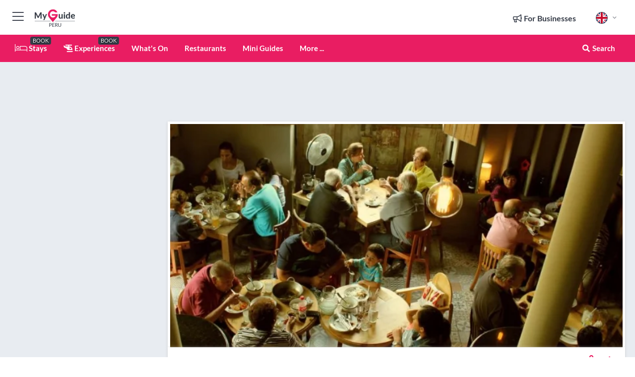

--- FILE ---
content_type: text/html; charset=utf-8
request_url: https://www.myguideperu.com/nightlife/isolina
body_size: 23433
content:



			<!DOCTYPE html>
			<!--[if IE 8]>          <html class="ie ie8"> <![endif]-->
			<!--[if IE 9]>          <html class="ie ie9"> <![endif]-->
			<!--[if gt IE 9]><!-->  <html> <!--<![endif]-->
			<html lang="en" >
				<!--<![endif]-->

				<head>

					
					<!-- Global site tag (gtag.js) - Google Analytics -->
					<script nonce="a2f8e0b1f502fc8b666abb37489a7957" >

			 			window ['gtag_enable_tcf_support'] = true;  

			 		</script>

					<script nonce="a2f8e0b1f502fc8b666abb37489a7957" async src="https://www.googletagmanager.com/gtag/js?id=G-1BJ0B91QPT"></script>
					<script nonce="a2f8e0b1f502fc8b666abb37489a7957">
					  	window.dataLayer = window.dataLayer || [];
						function gtag(){dataLayer.push(arguments);}
			  			gtag('js', new Date());

			  			
					  	// gtag('config', 'G-1BJ0B91QPT');
					  	gtag('config', 'G-1BJ0B91QPT', {
					  	 	// 'campaign_source': 'Peru',
					  	 	// 'content_group': 'Peru',	
						  	'user_properties': {
						   	 	'website': 'Peru'
						  	}
						});

					  		gtag('config', 'G-7QCTDRV02C');
					</script>


					
							<meta http-equiv="Content-type" content="text/html; charset=utf-8" />
		<title>Isolina in Peru</title>
		<meta name="facebook-domain-verification" content="ktqkjm91i37jwnqn6gifer0jtgd8ob" />
		<meta name="description" content="Isolina, Peru - A historical and architectural monument receives you remodeled in a tavern bar so you can spend pleasant moments with your friends. The Isoli...">
		<meta name="keywords" content="My guide chile, nature in chile, best restaurants in chile, good food in chile, nature in , visit cochilecle, visit santiago de chile, visit valparaiso, visit puerto montt, visit san pedro de atacama, top restaurants in chile , accommodation in chile, Peruvian restaurant in chile, tour operators in chile, best pizza in chile, best burgers in chile, best beer in chile, good music in chile, best party in chile, best ceviche in chile, best romantic dinner in chile , vacation in chile, holidays in chile, best beach in chile, best beaches in chile, beautiful islands in chile a, best vegan restaurants in chile, best rooftops in chile , best sushi in chile, best hotels in chile best, best pasta in chile, chile tours, underground music in chile , great food in chile, chilean restaurants in chile, best boutique hotels in chile, Spanish restaurants in chile, Mexican restaurants in chile, best all-inclusive resorts in chile, best beach clubs in chile, best nature spots in chile, volcan  in chile, best cocktails in chile , best crafted beer in chile, best brunch in chile, best for foodies in chile , causal food in chile, Chinese restaurants in chile, luxury hotels in chile, order now in chile, party in chile, events in chile, night out in chile, wellness in chile, tour operators in chile, quick bite in chile, restaurants in chile, properties for sale in chile , golf clubs in chile, nightlife in chile, shopping in chile, luxury shopping in chile, best shops in chile, My guide panama, nature in panama, best restaurants in panama, good food in panama, nature in panama, visit cocle, visit bocas del toro, visit Veraguas, visit san blas, visit Pedasi, top restaurants in panama, accommodation in panama, Peruvian restaurant in panama, tour operators in panama, best pizza in panama, best burgers in panama, best beer in panama, good music in panama, best party in panama, best ceviche in panama, best romantic dinner in panama, vacation in panama, holidays in panama, best beach in panama, best beaches in panama, beautiful islands in panama, best vegan restaurants in panama, best rooftops in panama, best sushi in panama, best hotels in panama best, best pasta in panama, panama canal tours, panama tours, underground music in panama, great food in panama, Panamanian restaurants in panama, best boutique hotels in panama, Spanish restaurants in panama, Mexican restaurants in panama, best all-inclusive resorts in panama, best beach clubs in panama, best nature spots in panama, volcan baru in panama, best cocktails in panama, best crafted beer in panama, best brunch in panama, best for foodies in panama, causal food in panama, Chinese restaurants in panama, luxury hotels in panama, order now in panama, party in panama, events in panama, night out in panama, wellness in panama, tour operators in panama, quick bite in panama, restaurants in panama, properties for sale in panama, golf clubs in panama, nightlife in panama, shopping in panama, luxury shopping in panama, best shops in panama, My guide panama, nature in panama, best restaurants in panama, good food in panama, nature in panama, visit cocle, visit bocas del toro, visit Veraguas, visit san blas, visit Pedasi, top restaurants in panama, accommodation in panama, Peruvian restaurant in panama, tour operators in panama, best pizza in panama, best burgers in panama, best beer in panama, good music in panama, best party in panama, best ceviche in panama, best romantic dinner in panama, vacation in panama, holidays in panama, best beach in panama, best beaches in panama, beautiful islands in panama, best vegan restaurants in panama, best rooftops in panama, best sushi in panama, best hotels in panama best, best pasta in panama, panama canal tours, panama tours, underground music in panama, great food in panama, Panamanian restaurants in panama, best boutique hotels in panama, Spanish restaurants in panama, Mexican restaurants in panama, best all-inclusive resorts in panama, best beach clubs in panama, best nature spots in panama, volcan baru in panama, best cocktails in panama, best crafted beer in panama, best brunch in panama, best for foodies in panama, causal food in panama, Chinese restaurants in panama, luxury hotels in panama, order now in panama, party in panama, events in panama, night out in panama, wellness in panama, tour operators in panama, quick bite in panama, restaurants in panama, properties for sale in panama, golf clubs in panama, nightlife in panama, shopping in panama, luxury shopping in panama, best shops in panama, BEST HOLIDAY SPOT, best worlds beaches, great vacation place, summer all year around, Spanish restaurants in panama, Italian restaurants in panana, car rental in panama, best Panamanian food in panama, visit bocas del toro, what to do in bocas del toro, visit Herrera panama, visit darrien panama, what to do in panama, what to visit in panama, panama canal, panama colon, best restaurants in colon, isla grande panama, panama information, best burgers in panama, national parks in panama, Caribbean sea panama, pacific Riviera panama, what to do in Veraguas, best cocktails in panama, best events in panama, music in panama, festivals in panama, where to go out in panama, best nightclubs in panama, best night out in panama, best underground music in panama, best beaches in panama, best party in bocasdel toro, best party in venao beach, best to visit in Veraguas, waterfalls in panama, rio hato panama, houses for sale in panama, best apartments for sale in panama, new properties for sale in panama, panama rental, panama apartments for rent, apartments for sale in cocle panama, apartments for sale in cocle, rental in cocle, rental in Veraguas, buy properties in Veraguas, properties for sale in Veraguas, best tour operators in panama, best tour operators in cocle, best trips in panama, best side seen in panama, best kitchen in panama, best cooking in panama, best chefs in panama, My guide panama, nature in panama, best restaurants in panama, good food in panama, nature in panama, visit cocle, visit bocas del toro, visit Veraguas, visit san blas, visit Pedasi, top restaurants in panama, accommodation in panama, Peruvian restaurant in panama, tour operators in panama, best pizza in panama, best burgers in panama, best beer in panama, good music in panama, best party in panama, best ceviche in panama, best romantic dinner in panama, vacation in panama, holidays in panama, best beach in panama, best beaches in panama, beautiful islands in panama, best vegan restaurants in panama, best rooftops in panama, best sushi in panama, best hotels in panama best, best pasta in panama, panama canal tours, panama tours, underground music in panama, great food in panama, Panamanian restaurants in panama, best boutique hotels in panama, Spanish restaurants in panama, Mexican restaurants in panama, best all-inclusive resorts in panama, best beach clubs in panama, best nature spots in panama, volcan baru in panama, best cocktails in panama, best crafted beer in panama, best brunch in panama, best for foodies in panama, causal food in panama, Chinese restaurants in panama, luxury hotels in panama, order now in panama, party in panama, events in panama, night out in panama, wellness in panama, tour operators in panama, quick bite in panama, restaurants in panama, properties for sale in panama, golf clubs in panama, nightlife in panama, shopping in panama, luxury shopping in panama, best shops in panama tech house panama, best party panama, good vibes panama, underground panama, amazing music panama, party panama, vacaciones panama, holidays panama, djs panama, nature panama, casco antiguo panama, old town panama, visit belize, best luxury hotels in bezlie, nightlife belize, hotels belize, restaurants belize, food, belize, best tour operators belize, belize adventure, belize scuba diving, belize psa, bezlie properties, belize rentals, belize cocktail bars, belize resorts, belize turism, what to do in belize, things to do in belize, stopover in belize, enjoy belize">
		<meta name="robots" content="noodp, index, follow" />
		<meta name="viewport" content="width=device-width, initial-scale=1">

		<link href='https://fonts.googleapis.com/css?family=Lato:300,400,700,900' rel='stylesheet' type='text/css'>
		
						<link rel="alternate" href="https://www.myguideperu.com/nightlife/isolina" hreflang="en" />
							
						<link rel="alternate" href="https://www.myguideperu.com/es/vida-nocturna/isolina" hreflang="es" />
							
							<link rel="alternate" href="https://www.myguideperu.com/es/vida-nocturna/isolina" hreflang="x-default" />
		
	
		<meta name="google-site-verification" content="g-Hssh-jr_iFZzkQsW9QswVlqUzeLWIy9Lys_Od8z5c" />
		<meta name="ahrefs-site-verification" content="f60c15e269fc27ccdd109cbef095f33e8531889e234532880849b804da551c44">
		<link rel="dns-prefetch" href="//https://images.myguide-cdn.com">
		<link rel="preload" fetchpriority="high" as="image" href="https://images.myguide-cdn.com/cdn-cgi/image/height=35,format=auto,quality=85/images/myguide/logo-light/peru.png">
		<link rel="preload" fetchpriority="high" as="image" href="https://images.myguide-cdn.com/cdn-cgi/image/height=35,format=auto,quality=85/images/myguide/logo-dark/peru.png">
		<link rel="preload" fetchpriority="high" as="image" href="https://images.myguide-cdn.com/cdn-cgi/image/width=1200,format=auto,quality=85/images/myguide/myguide-travel-frame.jpg">

		

		
		
		
		<link rel="canonical" href="https://www.myguideperu.com/nightlife/isolina"  />
		
		

		<link rel="icon" href="https://images.myguide-cdn.com/favicons/favicon.ico" />
		<link rel="manifest" href="/manifest.json">
		<link rel="apple-touch-icon" sizes="57x57" href="https://images.myguide-cdn.com/favicons/apple-icon-57x57.png">
		<link rel="apple-touch-icon" sizes="60x60" href="https://images.myguide-cdn.com/favicons/apple-icon-60x60.png">
		<link rel="apple-touch-icon" sizes="72x72" href="https://images.myguide-cdn.com/favicons/apple-icon-72x72.png">
		<link rel="apple-touch-icon" sizes="76x76" href="https://images.myguide-cdn.com/favicons/apple-icon-76x76.png">
		<link rel="apple-touch-icon" sizes="114x114" href="https://images.myguide-cdn.com/favicons/apple-icon-114x114.png">
		<link rel="apple-touch-icon" sizes="120x120" href="https://images.myguide-cdn.com/favicons/apple-icon-120x120.png">
		<link rel="apple-touch-icon" sizes="144x144" href="https://images.myguide-cdn.com/favicons/apple-icon-144x144.png">
		<link rel="apple-touch-icon" sizes="152x152" href="https://images.myguide-cdn.com/favicons/apple-icon-152x152.png">
		<link rel="apple-touch-icon" sizes="180x180" href="https://images.myguide-cdn.com/favicons/apple-icon-180x180.png">
		<link rel="icon" type="image/png" sizes="192x192"  href="https://images.myguide-cdn.com/favicons/android-icon-192x192.png">
		<link rel="icon" type="image/png" sizes="32x32" href="https://images.myguide-cdn.com/favicons/favicon-32x32.png">
		<link rel="icon" type="image/png" sizes="96x96" href="https://images.myguide-cdn.com/favicons/favicon-96x96.png">
		<link rel="icon" type="image/png" sizes="16x16" href="https://images.myguide-cdn.com/favicons/favicon-16x16.png">
		<meta name="msapplication-TileImage" content="https://images.myguide-cdn.com/favicons/ms-icon-144x144.png">
		<meta name="msapplication-TileColor" content="#ffffff">
		<meta name="theme-color" content="#ffffff">
		<meta name="referrer" content="origin">


		<!-- CSS for IE -->
		<!--[if lte IE 9]>
			<link rel="stylesheet" type="text/css" href="css/ie.css" />
		<![endif]-->

		<!-- HTML5 shim and Respond.js IE8 support of HTML5 elements and media queries -->
		<!--[if lt IE 9]>
		  <script type='text/javascript' src="https://html5shiv.googlecode.com/svn/trunk/html5.js"></script>
		  <script type='text/javascript' src="https://cdnjs.cloudflare.com/ajax/libs/respond.js/1.4.2/respond.js"></script>
		<![endif]-->

		
		<meta name="yandex-verification" content="af9c3905eb736483" />
		
		<meta name="p:domain_verify" content="9f2d0fd09100c83e1e9462f55da3ba0a"/>


		<meta property="og:title" content="Isolina in Peru"/>
		<meta property="og:url" content="https://www.myguideperu.com/nightlife/isolina" />
		<meta property="og:type" content="product"/>
		<meta property="og:site_name" content="My Guide Peru"/>
		<meta property="og:description" content="Isolina, Peru - A historical and architectural monument receives you remodeled in a tavern bar so you can spend pleasant moments with your friends. The Isoli..." />
		<meta property="og:brand" content="Isolina in Peru">

					<meta property="og:locale" content="en_GB"/>
					<meta property="og:locale:alternate" content="es_ES"/>
					<meta property="og:locale:alternate" content="fr_FR"/>
					<meta property="og:locale:alternate" content="pt_PT"/>
					<meta property="og:locale:alternate" content="it_IT"/>
					<meta property="og:locale:alternate" content="de_DE"/>
					<meta property="og:locale:alternate" content="nl_NL"/>
					<meta property="og:locale:alternate" content="no_NO"/>
					<meta property="og:locale:alternate" content="da_DK"/>
					<meta property="og:locale:alternate" content="sv_SE"/>
					<meta property="og:locale:alternate" content="ja_JP"/>
					<meta property="og:locale:alternate" content="fi_FI"/>
					<meta property="og:locale:alternate" content="pl_PL"/>
					<meta property="og:locale:alternate" content="ru_RU"/>

		
		
		
		<meta property="og:image" content="https://images.myguide-cdn.com/peru/companies/isolina/large/isolina-628449.jpg" />

		
		
		<meta property="product:retailer_part_no" content="C99969"/>
		<meta property="product:category" content="Nightlife"/>
		
		<meta property="product:location" content="Peru"/>
		
		
		
		
		<meta property="product:country" content="Peru"/>
		<meta property="product:type" content="Nightlife"/>
		


		
		
		
		
		
		
	
		<meta itemprop="name" content="Isolina in Peru">
		<meta itemprop="description" content="Isolina, Peru - A historical and architectural monument receives you remodeled in a tavern bar so you can spend pleasant moments with your friends. The Isoli...">
		<meta itemprop="image" content="https://images.myguide-cdn.com/peru/companies/isolina/large/isolina-628449.jpg">


		<meta name="twitter:card" content="summary">
		<meta name="twitter:site" content="@MyGuideNetwork">
		
		<meta name="twitter:title" content="Isolina in Peru">
		<meta name="twitter:description" content="Isolina, Peru - A historical and architectural monument receives you remodeled in a tavern bar so you can spend pleasant moments with your friends. The Isoli...">
		<meta name="twitter:image" content="https://images.myguide-cdn.com/peru/companies/isolina/large/isolina-628449.jpg">

		<meta name="google-site-verification" content="6h6jNsF2E76IFGQ-53vI62FusaH4Rx7G6HwIvLLkQdI" />
		<meta name="google-adsense-account" content="ca-pub-6651265782782197">	




		<link href="https://cache.myguide-network.com//_cache/c7cbef82892739a3c14f125617b5f814.css" rel="stylesheet" type='text/css'>



			
		

			<script nonce="a2f8e0b1f502fc8b666abb37489a7957" async src="https://securepubads.g.doubleclick.net/tag/js/gpt.js"></script>
			<script nonce="a2f8e0b1f502fc8b666abb37489a7957">
				var gptadslots = [];
			  	var googletag = googletag || {};
	  			googletag.cmd = googletag.cmd || [];

				googletag.cmd.push(function() {
				gptadslots.push(googletag.defineSlot('/36886427/peru_mpu1_300x250', [300, 250], 'mpu1_300x250').addService(googletag.pubads()));
				gptadslots.push(googletag.defineSlot('/36886427/peru_mpu2_300x250', [300, 250], 'mpu2_300x250').addService(googletag.pubads()));
				gptadslots.push(googletag.defineSlot('/36886427/peru_mpu3_300x250', [300, 250], 'mpu3_300x250').addService(googletag.pubads()));

				
				gptadslots.push(googletag.defineSlot('/36886427/peru_top_728x90', [728, 90], 'top_728x90').addService(googletag.pubads()));
				gptadslots.push(googletag.defineSlot('/36886427/peru_mpu1_300x600', [300, 600], 'mpu1_300x600').addService(googletag.pubads()));
				gptadslots.push(googletag.defineSlot('/36886427/peru_mpu1_728x90', [728, 90], 'mpu1_728x90').addService(googletag.pubads()));
				gptadslots.push(googletag.defineSlot('/36886427/peru_top_320x50', [320, 50], 'top_320x50').addService(googletag.pubads()));
				gptadslots.push(googletag.defineSlot('/36886427/peru_mpu1_320x50', [320, 50], 'mpu1_320x50').addService(googletag.pubads()));

				googletag.pubads().enableSingleRequest();
				googletag.pubads().setTargeting("PageLink","/nightlife/isolina");
				googletag.pubads().setTargeting("PageType","Company");
				googletag.pubads().setTargeting("PageID","99969");
				googletag.pubads().setTargeting("Lang","en");
				googletag.pubads().setTargeting("Page","Free");
				
				
				googletag.enableServices();
				});


				// googletag.cmd.push(function() { googletag.display('mpu1_300x250'); });
				// googletag.cmd.push(function() { googletag.display('top_728x90'); });
				// googletag.cmd.push(function() { googletag.display('top_320x50'); });
			</script>

		
		
		<!-- GetYourGuide Analytics -->

		<script>
		window.addEventListener('load', function() {
			var gygScript = document.createElement('script');
			gygScript.src = "https://widget.getyourguide.com/dist/pa.umd.production.min.js";
			gygScript.async = true;
			gygScript.defer = true;

			gygScript.dataset.gygPartnerId = "GIYFBFF";
			gygScript.dataset.gygGlobalAutoInsert = "true";
			gygScript.dataset.gygGlobalAutoInsertLimit = "8";
			gygScript.dataset.gygGlobalCmp = "auto-insertion";
			gygScript.dataset.gygGlobalAllowedHostCssSelector = ".gygauto";
			gygScript.dataset.gygGlobalExcludedHostUrls = "";
			gygScript.dataset.gygGlobalAllowedHostPathPrefixes = "";
			gygScript.dataset.gygGlobalExcludedKeywords = "";

			document.body.appendChild(gygScript);
		});
		</script>



			<script src="https://www.google.com/recaptcha/enterprise.js?render=6LduFhgrAAAAACFpapDObcxwzn2yMpn2lP5jxegn" async defer></script>

				</head>

				<body class="no-trans front-page company" 
					ng-app="siteApp" 
					id="MainAppCtrl" 
					ng-controller="AppController" 
					ng-init="$root.activeLanguage = 'en'; init({
						location: 'peru',
						ga4key: 'G-7QCTDRV02C',
						slug: '/nightlife/isolina',
						title: 'Isolina in Peru',
						popup: '',
						actionToken: 'aa822afd0ea10d8bcbf2bd804baec92944a8825fc8734d1487adf39d998da372',
						lastAction: '',
                        userId: '',
						    googleSignIn: {
                                clientId :'620088340861-8ek878891c5o7ec7gredhui5eqqdph00.apps.googleusercontent.com'
                            },
                        
						view: 'nightlife'
					});"


					>
				

					<div id="page-wrapper">


							





			<header id="header" class="navbar-static-top sticky-header ">
				<div class="topnav">
					<div class="container text-center">
						<ul class="quick-menu pull-left">
							<li >

								<a  id="menu-01" href="#mobile-menu-01" title="Toggle Menu" data-toggle="collapse" class="btn-block1 mobile-menu-toggle">
									<i class="fal fa-bars fa-fw"></i>
									<i class="fal fa-times fa-fw"></i>
								</a>

								
							</li>

						
							<li>
								<span class="logo navbar-brand">
									<a href="/" title="My Guide Peru">
										<div ng-controller="SeasonCtrl" ng-class="seasonClass">
											<img loading="lazy" class="logo-dark" src="https://images.myguide-cdn.com/cdn-cgi/image/height=35,format=auto,quality=85/images/myguide/logo-dark/peru.png" alt="My Guide Peru" />
										</div>
									</a>
								</span>
							</li>
						</ul>

						<ul class="social-icons clearfix pull-right">
							
							

							<li   ng-show="$root.cart.count" ng-controller="OrderController" ng-cloak data-toggle="tooltip" data-placement="bottom" title="Shopping Cart">
								<a ng-click="openModal('/order/modal?init=summary&orderID='+ $root.cart.orderId, null, false, 'dialog-centered');" class="btn-block relative cartIcon" > 
									<span class="fa fa-shopping-cart" title='#{[{$root.cart.orders.id}]}'></span>
									<label class="hide">Orders</label>
									<div ng-show="$root.cart.count" class="ng-cloak 1pulsing-notification" ng-class="{'pulsing-notification' : $root.cart.count }">
										<small ng-bind="$root.cart.count"></small>
									</div>
								</a>
							</li>



							

								
							
								
								<li class="forBusiness">
									<a href="/for-businesses" 
										class="btn-block">
										<span class="far fa-fw fa-bullhorn"></span>
										<span><strong>For Businesses</strong></span>
									</a>
								</li>
							
								<li id="languagePicker" class="dropdown">
									<a class="dropdown-toggle" id="dropdownMenu3" data-toggle="dropdown">
												<span class="flag-icon flag-icon-squared flag-icon-gb mr5"></span>
										<i class="far fa-angle-down hidden-xs"></i>
									</a>
									<ul class="dropdown-menu dropdown-menu-left" aria-labelledby="dropdownMenu2">
												<li>
															<a href="/es/vida-nocturna/isolina">
																<span class="flag-icon flag-icon-squared flag-icon-pe mr5"></span>
																<small>Spanish</small>
															</a>
												</li>
												<li>
												</li>
												<li>
												</li>
												<li>
												</li>
												<li>
												</li>
												<li>
												</li>
												<li>
												</li>
												<li>
												</li>
												<li>
												</li>
												<li>
												</li>
												<li>
												</li>
												<li>
												</li>
												<li>
												</li>
									</ul>
								</li>


							
						</ul>
					</div>
				</div>


				<div class="main-header ">
					
					<div class="container">

						<nav class="scrollmenu" role="navigation">
							<ul class="menu">



									

										<li id="homepage" >
											<a href="/">
												<i class="fal fa-bed fa-lg"></i> Stays
											</a>
											<small class="label dark">BOOK</small>
											
										</li>



									

														<li id="experiences" >
															<a href="/experiences"><i class="fas fa-helicopter"></i> Experiences</a>
															<small class="label dark">BOOK</small>
														</li>



										<li id="whatson" >
											<a href="/events">What's On</a>
										</li>


														<li id="restaurants" >
															<a href="/restaurants">Restaurants</a>
														</li>

									
									
									

										<li id="lists" >
											<a href="/lists">
												Mini Guides
											</a>
										</li>




									<li>
											<a ng-href="" ng-click="openModal('/modal/menu', null, false, 'dialog-centered modal-lg');" class="btn-block">
												More ...
											</a>
									</li>

											<li class="pull-right" data-toggle="tooltip" data-placement="bottom" title="Search Website">
												<a class="btn-block noarrows" data-fancybox data-options='{"smallBtn":false, "buttons":false}' data-src="#filters" href="javascript:;" ng-click="$root.searchQuery=''; $root.searchTotal=1">
													<span class="fa fa-fw fa fa-search"></span> Search
												</a>
											</li>
							</ul>
						</nav>
					</div>

					
				</div>



				<nav id="mobile-menu-01" class="mobile-menu collapse width" aria-expanded="false" ng-cloak>
	                
					
					<a id="menu-01" href="#mobile-menu-01" title="Toggle Menu" data-toggle="collapse" class="mobile-menu-toggle">
							<i class="fal fa-times fa-fw"></i>
						</a>

	                <ul id="mobile-primary-menu" class="menu">

	                	<li ng-if="!$root.user.id" ng-cloak class="loginButton">
							

							<button ng-if="!$root.user.id" ng-click="openModal('/modal/users/auth', null, false, 'dialog-centered');" type="button" class="ng-scope">
                                Login / Sign Up         
                            </button>
						</li>
					
						
						<li ng-if="$root.user.id" ng-cloak class="loginButton menu-item-has-children">
							<a role="button" data-toggle="collapse" href="#profileMenuCollapse" aria-expanded="false" aria-controls="profileMenuCollapse">
								<img ng-if="$root.user.social.facebook.id"
									ng-src="{[{'https://graph.facebook.com/'+ $root.user.social.facebook.id + '/picture?type=large'}]}" 
									alt="{[{$root.user.fullName}]}">
								<img ng-if="!$root.user.social.facebook.id"
									ng-src="https://images.myguide-cdn.com/cdn-cgi/image/height=45,format=auto,quality=85/images/author-placeholder.jpg" 
									alt="{[{$root.user.fullName}]}">
								Hello {[{$root.user.name}]} <i class="fal fa-angle-down"></i>
							</a>
							<div class="submenu collapse" id="profileMenuCollapse">
								<ul>
									<li>
										<a ng-href="/profile">
											Profile
										</a>
									</li>
									<li>
										<a ng-href="/order-history">
											Your Orders
										</a>
									</li>
									<li>
										<a ng-href="/lists">
											My Guides
										</a>
									</li>
									<li>
										<a ng-click="userLogout({
											rid: 'READER_ID',
											url: 'https://www.myguideperu.com/nightlife/isolina',
											return: 'https://www.myguideperu.com/nightlife/isolina'
										}, true)" ng-href="">
										Logout
										</a>
									</li>
								</ul>
								<div class="space-sep10"></div>
							</div>
						</li>
						<div class="separator"></div>
					


							<li>
								<a href="/for-businesses">
									<i class="fal fa-bullhorn"></i> Add a Business
								</a>
							</li>

							<li>
								<a href="/addcompany">
									<i class="fal fa-check"></i> Claim your Business
								</a>
							</li>

							<li>
								<a href="/promote-events">
									<i class="fal fa-calendar-alt"></i> Promote Events
								</a>
							</li>

							<div class="space-sep10"></div>
							<div class="separator"></div>

						
						

							<li class="menu-item-has-children">
								<a role="button" data-toggle="collapse" href="#eventsMenuCollapse" aria-expanded="false" aria-controls="eventsMenuCollapse">
									<i class="fas fa-calendar-alt"></i> What's On Peru<i class="fal fa-angle-down"></i>
								</a>
								<div class="submenu collapse" id="eventsMenuCollapse">
									<ul>
										<li><a href="/events">All Events in Peru</a></li>

											<li><a href="/events/this-weekend">This Weekend</a></li>
											<li><a href="/events/next-week">Next Week</a></li>
											<li><a href="/events/tomorrow">Tomorrow</a></li>
											<li><a href="/events/today">Today</a></li>

											<li><a href="/events/january-2026">January 2026</a></li>
											<li><a href="/events/february-2026">February 2026</a></li>
											<li><a href="/events/march-2026">March 2026</a></li>
											<li><a href="/events/april-2026">April 2026</a></li>
											<li><a href="/events/may-2026">May 2026</a></li>
											<li><a href="/events/june-2026">June 2026</a></li>
											<li><a href="/events/july-2026">July 2026</a></li>
											<li><a href="/events/august-2026">August 2026</a></li>
									</ul>
								</div>
							</li>
							<div class="space-sep10"></div>
							<div class="separator"></div>



							<li id="homepage" >
								<a href="/">
									<i class="fal fa-bed fa-lg"></i> Stays
									<small class="label pink">BOOK</small>
								</a>
							</li>





												<li>
													<a href="/experiences"> 
														<i class="fas fa-helicopter"></i> Experiences
														<small class="label pink">BOOK</small>
													
													</a>
												</li>

						
						<div class="space-sep10"></div>
						<div class="separator"></div>							

												<li>
													<a href="/restaurants"> Restaurants
													</a>
												</li>

						
										<li><a href="/accommodation">Accommodation</a></li>
										<li><a href="/nightlife">Nightlife</a></li>
										<li><a href="/things-to-do">Things To Do</a></li>
										<li><a href="/shopping">Shopping</a></li>
										<li><a href="/culture-history">Culture & History</a></li>
										<li><a href="/wellness">Wellness</a></li>
										<li><a href="/museums-art">Museums & Art</a></li>
										<li><a href="/activities-sports">Activities & Sports</a></li>

						<div class="space-sep10"></div>
						<div class="separator"></div>


							<li>
								<a href="/lists">
									<i class="far fa-plus"></i> Mini Guides
								</a>
							</li>
							<div class="space-sep10"></div>
							<div class="separator"></div>


						
						

						
							<li class="">
								<a href="/regional-information">Peru Regional Info</a>
							</li>
							<li class="">
								<a href="/franchise-opportunity">Franchise Opportunity</a>
							</li>
					</ul>
	            </nav>

				<nav id="mobile-menu-02" class="mobile-menu collapse " aria-expanded="false">
					<a id="menu-02" href="#mobile-menu-02" title="Search" data-toggle="collapse" class="mobile-menu-toggle filter">
						
					</a>
					

					<ul class="iconList clearfix">
	    					<li>

	    						<a ng-href ng-click="openModal('/modal/users/auth', null, false, 'dialog-centered');" class="btn-block relative cartIcon"><i class="fa fa-user"></i> <span>View Profile</span></a></li>
							<li>
								<a ng-href ng-click="openModal('/modal/users/auth', null, false, 'dialog-centered');" class="btn-block relative cartIcon"><i class="fa fa-shopping-cart"></i> <span>Your Orders</span></a>
							</li>
	    					<li>
								<a ng-href ng-click="openModal('/modal/users/auth', null, false, 'dialog-centered');" class="btn-block relative cartIcon"> 
									<i class="fa fa-list"></i> <span>My Guides</span>
								</a>
							</li>
		    				<li>
		    					<a ng-href ng-click="openModal('/modal/users/auth', null, false, 'dialog-centered');"><i class="fa fa-sign-in"></i><span>Login</span></a>
		    				</li>
		    		</ul>
						<div class="logIn">
							<p>Log in for great & exciting features!</p> <img width="53" height="29" src="https://images.myguide-cdn.com/images/myguide/icons/arrow.png" alt="Arrow">
						</div>
	            </nav>

			</header>
	





							

								 <script type="application/ld+json">{
    "@context": "http:\/\/schema.org",
    "@type": "Organization",
    "name": "My Guide Peru",
    "url": "https:\/\/www.myguideperu.com",
    "logo": {
        "@context": "http:\/\/schema.org",
        "@type": "ImageObject",
        "url": "https:\/\/images.myguide-cdn.com\/images\/myguide\/logo-dark\/peru.png"
    }
}</script>
 <script type="application/ld+json">{
    "@context": "http:\/\/schema.org",
    "@type": "WebSite",
    "name": "My Guide Peru",
    "url": "https:\/\/www.myguideperu.com"
}</script>
 <script type="application/ld+json">{
    "@context": "http:\/\/schema.org",
    "@type": "BreadcrumbList",
    "itemListElement": [
        {
            "@type": "ListItem",
            "position": 1,
            "item": {
                "@id": "\/",
                "name": "Peru"
            }
        },
        {
            "@type": "ListItem",
            "position": 2,
            "item": {
                "@id": "\/nightlife",
                "name": "Nightlife"
            }
        },
        {
            "@type": "ListItem",
            "position": 3,
            "item": {
                "@id": "\/nightlife\/isolina",
                "name": "Isolina"
            }
        }
    ]
}</script>
 <script type="application/ld+json">{
    "@context": "http:\/\/schema.org",
    "@graph": [
        {
            "@context": "http:\/\/schema.org",
            "@type": "SiteNavigationElement",
            "@id": "https:\/\/www.myguideperu.com#menu",
            "name": "Stays",
            "url": "https:\/\/www.myguideperu.com\/"
        },
        {
            "@context": "http:\/\/schema.org",
            "@type": "SiteNavigationElement",
            "@id": "https:\/\/www.myguideperu.com#menu",
            "name": "Experiences",
            "url": "https:\/\/www.myguideperu.com\/experiences"
        },
        {
            "@context": "http:\/\/schema.org",
            "@type": "SiteNavigationElement",
            "@id": "https:\/\/www.myguideperu.com#menu",
            "name": "Restaurants",
            "url": "https:\/\/www.myguideperu.com\/restaurants"
        },
        {
            "@context": "http:\/\/schema.org",
            "@type": "SiteNavigationElement",
            "@id": "https:\/\/www.myguideperu.com#menu",
            "name": "Events in Peru",
            "url": "https:\/\/www.myguideperu.com\/events"
        },
        {
            "@context": "http:\/\/schema.org",
            "@type": "SiteNavigationElement",
            "@id": "https:\/\/www.myguideperu.com#menu",
            "name": "Accommodation",
            "url": "https:\/\/www.myguideperu.com\/accommodation"
        },
        {
            "@context": "http:\/\/schema.org",
            "@type": "SiteNavigationElement",
            "@id": "https:\/\/www.myguideperu.com#menu",
            "name": "Nightlife",
            "url": "https:\/\/www.myguideperu.com\/nightlife"
        },
        {
            "@context": "http:\/\/schema.org",
            "@type": "SiteNavigationElement",
            "@id": "https:\/\/www.myguideperu.com#menu",
            "name": "Things To Do",
            "url": "https:\/\/www.myguideperu.com\/things-to-do"
        },
        {
            "@context": "http:\/\/schema.org",
            "@type": "SiteNavigationElement",
            "@id": "https:\/\/www.myguideperu.com#menu",
            "name": "Shopping",
            "url": "https:\/\/www.myguideperu.com\/shopping"
        },
        {
            "@context": "http:\/\/schema.org",
            "@type": "SiteNavigationElement",
            "@id": "https:\/\/www.myguideperu.com#menu",
            "name": "Culture & History",
            "url": "https:\/\/www.myguideperu.com\/culture-history"
        },
        {
            "@context": "http:\/\/schema.org",
            "@type": "SiteNavigationElement",
            "@id": "https:\/\/www.myguideperu.com#menu",
            "name": "Wellness",
            "url": "https:\/\/www.myguideperu.com\/wellness"
        },
        {
            "@context": "http:\/\/schema.org",
            "@type": "SiteNavigationElement",
            "@id": "https:\/\/www.myguideperu.com#menu",
            "name": "Museums & Art",
            "url": "https:\/\/www.myguideperu.com\/museums-art"
        },
        {
            "@context": "http:\/\/schema.org",
            "@type": "SiteNavigationElement",
            "@id": "https:\/\/www.myguideperu.com#menu",
            "name": "Activities & Sports",
            "url": "https:\/\/www.myguideperu.com\/activities-sports"
        },
        {
            "@context": "http:\/\/schema.org",
            "@type": "SiteNavigationElement",
            "@id": "https:\/\/www.myguideperu.com#menu",
            "name": "Mini Guides",
            "url": "https:\/\/www.myguideperu.com\/lists"
        },
        {
            "@context": "http:\/\/schema.org",
            "@type": "SiteNavigationElement",
            "@id": "https:\/\/www.myguideperu.com#menu",
            "name": "Peru Regional Info",
            "url": "https:\/\/www.myguideperu.com\/regional-information"
        },
        {
            "@context": "http:\/\/schema.org",
            "@type": "SiteNavigationElement",
            "@id": "https:\/\/www.myguideperu.com#menu",
            "name": "Franchise Opportunity",
            "url": "https:\/\/www.myguideperu.com\/franchise-opportunity"
        },
        {
            "@context": "http:\/\/schema.org",
            "@type": "SiteNavigationElement",
            "@id": "https:\/\/www.myguideperu.com#menu",
            "name": "Peru Travel Guide",
            "url": "https:\/\/www.myguideperu.com\/travel-articles"
        }
    ]
}</script>
 <script type="application/ld+json">{
    "@context": "http:\/\/schema.org",
    "description": "Isolina, Peru - A historical and architectural monument receives you remodeled in a tavern bar so you can spend pleasant moments with your friends. The Isoli...",
    "address": {
        "@type": "PostalAddress",
        "streetAddress": "Av. San Mart\u00edn 101, Barranco",
        "addressLocality": "Lima",
        "addressCountry": "Peru"
    },
    "geo": {
        "@type": "GeoCoordinates",
        "latitude": -12.147542,
        "longitude": -77.022351
    },
    "image": [
        "https:\/\/images.myguide-cdn.com\/peru\/companies\/isolina\/large\/isolina-628449.jpg",
        "https:\/\/images.myguide-cdn.com\/peru\/companies\/isolina\/large\/isolina-628451.jpg",
        "https:\/\/images.myguide-cdn.com\/peru\/companies\/isolina\/large\/isolina-628452.jpg",
        "https:\/\/images.myguide-cdn.com\/peru\/companies\/isolina\/large\/isolina-628453.jpg",
        "https:\/\/images.myguide-cdn.com\/peru\/companies\/isolina\/large\/isolina-628454.jpg"
    ],
    "@type": "FoodEstablishment",
    "name": "Isolina",
    "url": "https:\/\/www.myguideperu.com\/nightlife\/isolina",
    "priceRange": "Moderately Priced",
    "paymentAccepted": "Credit Card, Visa"
}</script>



								








								<section id="content">
									<div class="container">
										<div class="row">

											<div class="sidebar hidden-sm hidden-xs col-md-3">
																<div class="clearfix"></div>
			<div class="advert">

							<script async src="https://pagead2.googlesyndication.com/pagead/js/adsbygoogle.js?client=ca-pub-6651265782782197"
							     crossorigin="anonymous"></script>
							<!-- MPU1 -->
							<ins class="adsbygoogle"
							     style="display:block"
							     data-ad-client="ca-pub-6651265782782197"
							     data-ad-slot="6983515904"
							     data-ad-format="auto"
							     data-full-width-responsive="true"></ins>
							<script>
							     (adsbygoogle = window.adsbygoogle || []).push({});
							</script>

					
			</div>
			<div class="clearfix"></div>




														<div class="advert skyscraper">

			
						<a title="View All Experiences" href="/experiences">
							<img loading="lazy" src="https://images.myguide-cdn.com/cdn-cgi/image/width=350,format=auto,quality=85/advertising/gyg_en.png" height="auto" width="350" alt="Ad Placeholder">
						</a>



			
	</div>

															<div class="clearfix"></div>
		<div class="advert">

			


						<script async src="https://pagead2.googlesyndication.com/pagead/js/adsbygoogle.js?client=ca-pub-6651265782782197"
						     crossorigin="anonymous"></script>
						<ins class="adsbygoogle"
						     style="display:block"
						     data-ad-format="fluid"
						     data-ad-layout-key="-fb+5w+4e-db+86"
						     data-ad-client="ca-pub-6651265782782197"
						     data-ad-slot="8488169263"></ins>
						<script>
						     (adsbygoogle = window.adsbygoogle || []).push({});
						</script>

						
							
						<div 
								class="trackClick" 
								data-affiliate="GetYourGuide" 
								data-track="affiliatelink"  
								data-view="company"
								data-type="company" 
								data-typeid="99969" 
								data-ref="widget_auto"
								data-gyg-widget="auto" 
								data-gyg-number-of-items="5"
								data-gyg-locale-code="en-GB" 
								data-gyg-currency="USD" 
								data-gyg-cmp=""
								data-gyg-partner-id="GIYFBFF"></div>



					
					
		</div>

											</div>
											
											<div id="main" class="col-sm-12 col-md-9">
																<div class="advert leaderboard">

							<div id="top_728x90">
								<script async src="https://pagead2.googlesyndication.com/pagead/js/adsbygoogle.js?client=ca-pub-6651265782782197"
								     crossorigin="anonymous"></script>
								<!-- Leaderboard1 -->
								<ins class="adsbygoogle"
								     style="display:inline-block;width:728px;height:90px"
								     data-ad-client="ca-pub-6651265782782197"
								     data-ad-slot="4539684967"></ins>
								<script>
								     (adsbygoogle = window.adsbygoogle || []).push({});
								</script>
							</div>

							<div class="callToAction">
								<div>Want to Run Your Own<br><strong>My Guide Website</strong>?</div>
								<a class="pink" href="https://www.myguide-network.com/franchise" target="_blank"><i class="fa fa-info-circle"></i> Find Out More</a>
							</div>
						
									

			</div>

														<div class="companyslider new">
		<div id="mediaCarouselPhoto" class="col-xs-12 col-sm-12 col-md-12 nopadding">
			<div id="companyImageSlider">
					<div class="row">
						<div class="col-xs-12">
								<a data-fancybox-trigger="gallery" class="blockLink relative" href="javascript:;" data-fancybox-index="0" title="Isolina">
									<img src="https://images.myguide-cdn.com/peru/companies/isolina/large/isolina-628449.jpg" class="big" alt="Isolina">
								</a>
						</div>
					</div>
			</div>
		</div>
		<div class="clearfix"></div>
	</div>

	
	<div class="post companyPage">
		<div id="companyTabs" class="tab-container trans-style">
			<div class="tab-page">
				<div class="tab-content col-md-12">
					<div class="tab-pane tab-page row active fade in" id="overview">
						<div class="row">
				
							<div id="companyText" class="col-sm-12 col-md-8">
								
								<div class="headingHolder">
									<div class="space-sep10"></div>
									<div class="space-sep10 hidden-xs"></div>
									<h1>Isolina</h1>
									
								</div>


									
									<small class="description comma">Bars</small>
									<small class="description comma">Pubs</small>
									
								<div class="clearfix"></div>
								<div class="space-sep10"></div>




								
								<strong>Isolina</strong><br />
<br />
A historical and architectural monument receives you remodeled in a tavern bar so you can spend pleasant moments with your friends. <a href='https://www.myguideperu.com/nightlife'>The Isolina Taberna Peruana Restaurant</a> is located in the district of Barranco, a warm space that invites you to live a relaxed and intimate experience with your group of friends, with your family or with that special person.<br />
&nbsp;<br />
Under the direction and dedication of the renowned chef, José del Castillo, this meeting point offers you a variety of à la carte dishes such as the juicy Asado de Tira made dry, the irresistible Tallarín Saltado a la criolla, the Cau Cau combined challenger with blood and many more that you can not miss.<br />
<br />
<img alt='' src='https://images.myguide-cdn.com/md/common/large/5db2d67a2754d-628450.jpg' /><span style='font-size:10px;'>Delicious dishes</span>&nbsp;<br />
<br />
If you want to know a restaurant where you still feel the peculiar and <a href='https://www.myguideperu.com/nightlife'>exquisite taste of yesteryear</a>, then it is a good decision to visit it; In addition, you will feel like in the best days of conceit in your home since the portions are abundant and in many cases you can share. To be safer, you can consult with the young men who will kindly help you in the best selection of the house.<br />
&nbsp;<br />
Its most frequent visitors classify it as a restaurant in which the nostalgia of past times is experienced with a touch of freshness and rich flavor to go with the whole family but yes, you have to arrive early because its popularity makes the place fill quickly. Do not miss much time and start making your reservation!<br />
&nbsp;
								<div class="space-sep15"></div>			



								<div class="clearfix"></div>
							</div>
							<div id="companySidebar" class="col-sm-12 col-md-4">
								<div class="space-sep15"></div>

								<div class="absolute1">
										<a class="iconButton" title="Add to My Guide" ng-click="openModal('/modal/users/auth', null, false, 'dialog-centered');"><i class="far fa-plus"></i></a>
									
		<a id="socialsharebutton" tabindex="0" data-trigger="focus" class="iconButton" data-placement="bottom" data-html="true" data-toggle="popover" title="Share with Friends" data-content="
			<a href='#' class='ssk sskIcon ssk-facebook' data-toggle='tooltip' data-placement='bottom' title='Share on Facebook'></a>
			<a href='#' class='ssk sskIcon ssk-twitter' data-toggle='tooltip' data-placement='bottom' title='Share on Twitter'></a>
		    <a href='#' class='ssk sskIcon ssk-email' data-toggle='tooltip' data-placement='bottom' title='Share via Email'></a>
		    <a href='#' class='ssk sskIcon ssk-pinterest' data-toggle='tooltip' data-placement='bottom' title='Share on Pinterest'></a>
		    <a href='#' class='ssk sskIcon ssk-linkedin' data-toggle='tooltip' data-placement='bottom' title='Share on LinkedIn'></a>">
				<i class="fa fa-fw fa-share-alt"></i>
		</a>

								</div>

								<div class="clearfix"></div>

								<div class="space-sep15"></div>


										<h2>Contact</h2>
										<ul class="companyInfo">
													<li  ng-cloak>
														<div class="space-sep5 hidden-xs"></div>
														<a ng-hide="showPhone" data-href="https://www.myguideperu.com/nightlife/isolina" ng-click="showPhone = true" class="trackClick" data-track="phone"><i class="fa fa-phone-square fa-fw" aria-hidden="true"></i> <span class="valContact">Click for Phone Number</span></a>
														<a ng-show="showPhone" href="tel:+51 247 5075" class="trackClick" data-track="phone"><i class="fa fa-phone-square fa-fw" aria-hidden="true"></i> <span class="valContact">+51 247 5075</span></a>
													</li>
											

										</ul>

										


										<div class="space-sep10"></div>



								

								


								
								
								<div class="space-sep30"></div>
							</div>
						</div>
					</div>
				</div>
			</div>
		</div>
	</div>



	


	





		<div class="space-sep20"></div>
		<div class="post bs p15 white-bg">
			<h2 class="pull-left">Directions</h2>
				<div id="map" class=" boxclearfix">
						<div class="clearfix"></div>
							<span class="geo">
								<abbr class="longitude" title="-77.022351"></abbr>
								<abbr class="latitude" title="-12.147542"></abbr>
							</span>

						<p class="adr">
							<a class="skin-color trackClick" title="Larger Map for Company: Isolina " href="https://maps.google.com/maps?q=-12.147542,-77.022351+(Isolina )" target="_blank" class="trackClick" data-track="view larger map">
							<i class="fas fa-map-marker pink-color"></i> <span class="street-address">Av. San Martín 101</span>, <span class="extended-address">Barranco</span>, <span class="locality">Lima</span>
							</a>
						</p>
						<div id="mapid"></div>
						


						<div class="space-sep10"></div>
						
						<a class="pull-right skin-color trackClick" title="Larger Map for Company: Isolina " href="https://maps.google.com/maps?q=-12.147542,-77.022351+(Isolina )" target="_blank" class="trackClick" data-track="view larger map">Get Directions <i class="fa fa-external-link"></i></a>
					<div class="clearfix"></div>
				</div>
				<div class="space-sep10"></div>

		</div>



			<div class="space-sep20"></div>
			<div class="post bs p15 white-bg">
				<h2 class="pull-left">Book Nearby Accommodation</h2>
				<a id="map-larger" 
					class="button primary big pull-right trackClick" 
					data-affiliate="Stay22" 
					data-track="affiliatelink"  
					data-view="company"
					data-type="company"
					data-typeid="99969"
					data-ref="largermap"
					title="Larger Map for Company: Isolina " 
					href="https://www.stay22.com/embed/gm?aid=myguide&lat=-12.147542&lng=-77.022351&navbarcolor=e8ecf1&fontcolor=363c48&title=Isolina&venue=Isolina&checkin=&hotelscolor=f7f7f7&hotelsfontcolor=363c48&campaign=&markerimage=https://https://images.myguide-cdn.com/images/g-spot2.png&disableautohover=true&mapstyle=light&scroll=false&zoom=13&listviewexpand=true&ljs=en" 
					target="_blank">
					<strong>Get Directions</strong>
				</a>


				<div class="space-sep15"></div>
				<div class="gallery">
					<div class="col-md-12 nopadding">
							
						<div class="trackClick1" 
								data-affiliate="Stay22" 
								data-track="affiliatelink"  
								data-view="company"
								data-type="company" 
								data-typeid="99969"
								data-ref="map">
							
							<iframe id="stay22-widget" width="100%" height="420" src="https://www.stay22.com/embed/gm?aid=myguide&lat=-12.147542&lng=-77.022351&navbarcolor=e8ecf1&fontcolor=363c48&title=Isolina&venue=Isolina&checkin=&hotelscolor=f7f7f7&hotelsfontcolor=363c48&campaign=&markerimage=https://https://images.myguide-cdn.com/images/g-spot2.png&disableautohover=true&mapstyle=light&scroll=false&zoom=13&viewmode=map&ljs=en" frameborder="0" allowfullscreen></iframe>


						</div> 

						
					</div>
				</div>
				<div class="clearfix"></div>

			</div>

		<div class="space-sep20"></div>
		<div class="post bs1 p15 white-bg">
			<div class="well">
				<h4><i class="fa fa-bullhorn"></i> Are you a business owner in Peru?</h4>
			    <p>My Guide Peru, an informative and user-friendly <strong>online guide</strong>, was created for all those interested in the Peru region.</p>
                <p>Used daily by travellers, tourists, residents and locals, powered by Local Experts, <strong>our site reaches the people who are your potential customers.</strong></p>
			
				<ul>
					<li><i class="fa fa-check green p10" aria-hidden="true"></i> WhatsApp Enquiries</li>
					<li><i class="fa fa-check green p10" aria-hidden="true"></i> Integrate your chosen Booking platform</li>
					<li><i class="fa fa-check green p10" aria-hidden="true"></i> Gallery with Videos & Virtual Tours</li>
					<li><i class="fa fa-check green p10" aria-hidden="true"></i> Downloadable PDFs (Menus , Pricing lists..)</li>
					<li><i class="fa fa-check green p10" aria-hidden="true"></i> Event Promotion Included</li>
					<li><i class="fa fa-check green p10" aria-hidden="true"></i> Website Link</li>
					<li><i class="fa fa-check green p10" aria-hidden="true"></i> Social Media links</li>
				</ul>
				<div class="space-sep20"></div>
				<a href="/for-businesses" target="_blank" class="button btn-block1 primary strong">
    				Find Out More
				</a>
			</div>
		</div>							

	
	<div class="space-sep10"></div>







											</div>
										</div>
									</div>
								</section>

							
		<div id="userlists" class="mgLightbox customLightbox">
			<div class="lightboxHeader">
				<a class="innerClose left" data-fancybox-close><i class="fa fa-angle-double-left"></i></a>
					<a ng-click="openModal('/modal/users/auth', null, false, 'dialog-centered');" class="innerClose pull-right">
						<i class="fa fa-user-circle"></i>
					</a>
				<h4>My Lists</h4>

				<div id="createBox" class="mgLightbox smallBox">
					<div class="lightboxHeader">
						<a class="innerClose left" data-fancybox-close><i class="fa fa-angle-double-left"></i></a>
						<a class="innerClose" data-fancybox-close><span class="closeIcon faded"></span></a>
						<h4>Create New Guide</h4>
					</div>
					<div class="lightboxContent">
						<label>Suggested Guides</label>

						<select class="custom-select" ng-model="$root.listCtrl.select.ideas" ng-change="$root.listCtrl.value = $root.listCtrl.select.ideas;" name="ideas" id="ideas">
							<option value="">-- Select One --</option>
							<optgroup label="Suggested Guides">
								<option value="My Guide to Peru">My Guide to Peru</option>
									<option value="New Bars To Try">New Bars To Try</option>
									<option value="New Nightclubs To Try">New Nightclubs To Try</option>
									<option value="New Restaurants To Try">New Restaurants To Try</option>
									<option value="Best For Cocktails">Best For Cocktails</option>
									<option value="Best For Friday Night Drinks">Best For Friday Night Drinks</option>
									<option value="Best For Kids">Best For Kids</option>
									<option value="Best For Live Music">Best For Live Music</option>
									<option value="Best For Meeting Friends">Best For Meeting Friends</option>
									<option value="Best For Sundays">Best For Sundays</option>
									<option value="Best For Sunsets">Best For Sunsets</option>
									<option value="Best For Relaxing">Best For Relaxing</option>
									<option value="My Favourite Cafes">My Favourite Cafes</option>
									<option value="My Favourite Clubs">My Favourite Clubs</option>
									<option value="My Favourite Places">My Favourite Places</option>
									<option value="My Favourite Restaurants">My Favourite Restaurants</option>
									<option value="My Favourite Rooftop Bars">My Favourite Rooftop Bars</option>
									<option value="My Must See Places">My Must See Places</option>
									<option value="My Trip in DATE">My Trip in DATE</option>
									<option value="Our Trip to .....">Our Trip to .....</option>
									<option value="Must See Places For First Timers">Must See Places For First Timers</option>
									<option value="Hottest New Venues">Hottest New Venues</option>
									<option value="Trending">Trending</option>
									<option value="The Bucket List">The Bucket List</option>
							</optgroup>
								<optgroup label="Attractions in Peru">
									<option value="Best Attractions in Peru">Best Attractions in Peru</option>
									<option value="Top 5 Attractions in Peru">Top 5 Attractions in Peru</option>
									<option value="Top 10 Attractions in Peru">Top 10 Attractions in Peru</option>
								</optgroup>
								<optgroup label="Bars in Peru">
									<option value="Best Bars in Peru">Best Bars in Peru</option>
									<option value="Top 5 Bars in Peru">Top 5 Bars in Peru</option>
									<option value="Top 10 Bars in Peru">Top 10 Bars in Peru</option>
								</optgroup>
								<optgroup label="Beaches in Peru">
									<option value="Best Beaches in Peru">Best Beaches in Peru</option>
									<option value="Top 5 Beaches in Peru">Top 5 Beaches in Peru</option>
									<option value="Top 10 Beaches in Peru">Top 10 Beaches in Peru</option>
								</optgroup>
								<optgroup label="Beach Clubs in Peru">
									<option value="Best Beach Clubs in Peru">Best Beach Clubs in Peru</option>
									<option value="Top 5 Beach Clubs in Peru">Top 5 Beach Clubs in Peru</option>
									<option value="Top 10 Beach Clubs in Peru">Top 10 Beach Clubs in Peru</option>
								</optgroup>
								<optgroup label="Breathtaking Locations in Peru">
									<option value="Best Breathtaking Locations in Peru">Best Breathtaking Locations in Peru</option>
									<option value="Top 5 Breathtaking Locations in Peru">Top 5 Breathtaking Locations in Peru</option>
									<option value="Top 10 Breathtaking Locations in Peru">Top 10 Breathtaking Locations in Peru</option>
								</optgroup>
								<optgroup label="Cafes in Peru">
									<option value="Best Cafes in Peru">Best Cafes in Peru</option>
									<option value="Top 5 Cafes in Peru">Top 5 Cafes in Peru</option>
									<option value="Top 10 Cafes in Peru">Top 10 Cafes in Peru</option>
								</optgroup>
								<optgroup label="Clubs in Peru">
									<option value="Best Clubs in Peru">Best Clubs in Peru</option>
									<option value="Top 5 Clubs in Peru">Top 5 Clubs in Peru</option>
									<option value="Top 10 Clubs in Peru">Top 10 Clubs in Peru</option>
								</optgroup>
								<optgroup label="Cocktail Bars in Peru">
									<option value="Best Cocktail Bars in Peru">Best Cocktail Bars in Peru</option>
									<option value="Top 5 Cocktail Bars in Peru">Top 5 Cocktail Bars in Peru</option>
									<option value="Top 10 Cocktail Bars in Peru">Top 10 Cocktail Bars in Peru</option>
								</optgroup>
								<optgroup label="Golf Courses in Peru">
									<option value="Best Golf Courses in Peru">Best Golf Courses in Peru</option>
									<option value="Top 5 Golf Courses in Peru">Top 5 Golf Courses in Peru</option>
									<option value="Top 10 Golf Courses in Peru">Top 10 Golf Courses in Peru</option>
								</optgroup>
								<optgroup label="Luxury Resorts in Peru">
									<option value="Best Luxury Resorts in Peru">Best Luxury Resorts in Peru</option>
									<option value="Top 5 Luxury Resorts in Peru">Top 5 Luxury Resorts in Peru</option>
									<option value="Top 10 Luxury Resorts in Peru">Top 10 Luxury Resorts in Peru</option>
								</optgroup>
								<optgroup label="Night Clubs in Peru">
									<option value="Best Night Clubs in Peru">Best Night Clubs in Peru</option>
									<option value="Top 5 Night Clubs in Peru">Top 5 Night Clubs in Peru</option>
									<option value="Top 10 Night Clubs in Peru">Top 10 Night Clubs in Peru</option>
								</optgroup>
								<optgroup label="For Birthday Parties in Peru">
									<option value="Best For Birthday Parties in Peru">Best For Birthday Parties in Peru</option>
									<option value="Top 5 For Birthday Parties in Peru">Top 5 For Birthday Parties in Peru</option>
									<option value="Top 10 For Birthday Parties in Peru">Top 10 For Birthday Parties in Peru</option>
								</optgroup>
								<optgroup label="For Christmas Parties in Peru">
									<option value="Best For Christmas Parties in Peru">Best For Christmas Parties in Peru</option>
									<option value="Top 5 For Christmas Parties in Peru">Top 5 For Christmas Parties in Peru</option>
									<option value="Top 10 For Christmas Parties in Peru">Top 10 For Christmas Parties in Peru</option>
								</optgroup>
								<optgroup label="For Fathers Day in Peru">
									<option value="Best For Fathers Day in Peru">Best For Fathers Day in Peru</option>
									<option value="Top 5 For Fathers Day in Peru">Top 5 For Fathers Day in Peru</option>
									<option value="Top 10 For Fathers Day in Peru">Top 10 For Fathers Day in Peru</option>
								</optgroup>
								<optgroup label="For Mothers Day in Peru">
									<option value="Best For Mothers Day in Peru">Best For Mothers Day in Peru</option>
									<option value="Top 5 For Mothers Day in Peru">Top 5 For Mothers Day in Peru</option>
									<option value="Top 10 For Mothers Day in Peru">Top 10 For Mothers Day in Peru</option>
								</optgroup>
								<optgroup label="For Office Parties in Peru">
									<option value="Best For Office Parties in Peru">Best For Office Parties in Peru</option>
									<option value="Top 5 For Office Parties in Peru">Top 5 For Office Parties in Peru</option>
									<option value="Top 10 For Office Parties in Peru">Top 10 For Office Parties in Peru</option>
								</optgroup>
								<optgroup label="For Stag & Hens in Peru">
									<option value="Best For Stag & Hens in Peru">Best For Stag & Hens in Peru</option>
									<option value="Top 5 For Stag & Hens in Peru">Top 5 For Stag & Hens in Peru</option>
									<option value="Top 10 For Stag & Hens in Peru">Top 10 For Stag & Hens in Peru</option>
								</optgroup>
								<optgroup label="For Valentines Day in Peru">
									<option value="Best For Valentines Day in Peru">Best For Valentines Day in Peru</option>
									<option value="Top 5 For Valentines Day in Peru">Top 5 For Valentines Day in Peru</option>
									<option value="Top 10 For Valentines Day in Peru">Top 10 For Valentines Day in Peru</option>
								</optgroup>
								<optgroup label="Places To See in Peru">
									<option value="Best Places To See in Peru">Best Places To See in Peru</option>
									<option value="Top 5 Places To See in Peru">Top 5 Places To See in Peru</option>
									<option value="Top 10 Places To See in Peru">Top 10 Places To See in Peru</option>
								</optgroup>
								<optgroup label="Restaurants in Peru">
									<option value="Best Restaurants in Peru">Best Restaurants in Peru</option>
									<option value="Top 5 Restaurants in Peru">Top 5 Restaurants in Peru</option>
									<option value="Top 10 Restaurants in Peru">Top 10 Restaurants in Peru</option>
								</optgroup>
								<optgroup label="Rooftop Bars in Peru">
									<option value="Best Rooftop Bars in Peru">Best Rooftop Bars in Peru</option>
									<option value="Top 5 Rooftop Bars in Peru">Top 5 Rooftop Bars in Peru</option>
									<option value="Top 10 Rooftop Bars in Peru">Top 10 Rooftop Bars in Peru</option>
								</optgroup>
								<optgroup label="Spas in Peru">
									<option value="Best Spas in Peru">Best Spas in Peru</option>
									<option value="Top 5 Spas in Peru">Top 5 Spas in Peru</option>
									<option value="Top 10 Spas in Peru">Top 10 Spas in Peru</option>
								</optgroup>
								<optgroup label="Sunset Spots in Peru">
									<option value="Best Sunset Spots in Peru">Best Sunset Spots in Peru</option>
									<option value="Top 5 Sunset Spots in Peru">Top 5 Sunset Spots in Peru</option>
									<option value="Top 10 Sunset Spots in Peru">Top 10 Sunset Spots in Peru</option>
								</optgroup>
								<optgroup label="Tours in Peru">
									<option value="Best Tours in Peru">Best Tours in Peru</option>
									<option value="Top 5 Tours in Peru">Top 5 Tours in Peru</option>
									<option value="Top 10 Tours in Peru">Top 10 Tours in Peru</option>
								</optgroup>
								<optgroup label="Tourist Attractions in Peru">
									<option value="Best Tourist Attractions in Peru">Best Tourist Attractions in Peru</option>
									<option value="Top 5 Tourist Attractions in Peru">Top 5 Tourist Attractions in Peru</option>
									<option value="Top 10 Tourist Attractions in Peru">Top 10 Tourist Attractions in Peru</option>
								</optgroup>
								<optgroup label="Things To Do in Peru">
									<option value="Best Things To Do in Peru">Best Things To Do in Peru</option>
									<option value="Top 5 Things To Do in Peru">Top 5 Things To Do in Peru</option>
									<option value="Top 10 Things To Do in Peru">Top 10 Things To Do in Peru</option>
								</optgroup>
								<optgroup label="Things To Do with Kids in Peru">
									<option value="Best Things To Do with Kids in Peru">Best Things To Do with Kids in Peru</option>
									<option value="Top 5 Things To Do with Kids in Peru">Top 5 Things To Do with Kids in Peru</option>
									<option value="Top 10 Things To Do with Kids in Peru">Top 10 Things To Do with Kids in Peru</option>
								</optgroup>
								<optgroup label="Wedding Venues in Peru">
									<option value="Best Wedding Venues in Peru">Best Wedding Venues in Peru</option>
									<option value="Top 5 Wedding Venues in Peru">Top 5 Wedding Venues in Peru</option>
									<option value="Top 10 Wedding Venues in Peru">Top 10 Wedding Venues in Peru</option>
								</optgroup>
								<optgroup label="For A View in Peru">
									<option value="Best For A View in Peru">Best For A View in Peru</option>
									<option value="Top 5 For A View in Peru">Top 5 For A View in Peru</option>
									<option value="Top 10 For A View in Peru">Top 10 For A View in Peru</option>
								</optgroup>
						</select>

						<div class="space-sep10"></div>
						<div class="space-sep5"></div>
						<p>OR</p>
						<div class="space-sep5"></div>
						<label>Name Your Own Guide</label>
						<input type="search" class="btn-block" ng-model="$root.listCtrl.value" name="q" id="q" placeholder="Enter a title or select one from above" required>
						<div class="space-sep20"></div>
						<button data-fancybox data-options='{"smallBtn":false, "buttons":false}' data-src="#confirmBox" ng-click="$root.listCtrl.command = 'list_create'; $root.listCtrl.commandText = 'Create Guide?'" class="noarrows button button-submit btn-block" >
							<i class="far fa-plus"></i> CREATE MY GUIDE
						</button>
					</div>
				</div>
			</div>

			<div class="lightboxContent">
						<div class="introduction">
							<h5>Mini Guides</h5>
							<img class="arrow" width="53" height="29" src="https://images.myguide-cdn.com/images/myguide/icons/arrow.png" alt="Arrow" />
							<p class="padded" amp-access="NOT loggedIn" amp-access-hide>Login to create your guides for Peru.</p>
						</div>



			</div>
		</div>

		<div id="listBoxAdd" class="mgLightbox">
			<div class="lightboxHeader">
				<a class="innerClose left" data-fancybox-close><i class="fa fa-angle-double-left"></i></a>
				<a class="innerClose" data-fancybox-close><span class="closeIcon faded"></span></a>
				<h4>Add to My Guide</h4>
			</div>
			<div class="lightboxContent">
				<h5>Create New Guide</h5>
				<ul>
					<li>
						<a data-fancybox data-options='{"smallBtn":false, "buttons":false}' class="noarrows" data-src="#createBox" href="javascript:;" id="addNew">
							<i class="fa fa-plus fa-x2"></i> Add to New Guide
						</a>
					</li>
				</ul>
				<div class="space-sep10"></div>


				<div class="space-sep20"></div>


			<div class="space-sep10"></div>
			</div>
		</div>

		<div id="confirmBox" class="mgLightbox smallBox">
			<div class="lightboxHeader">
				<a class="innerClose pull-right" data-fancybox-close><span class="closeIcon faded"></span></a>
				<h4 ng-bind="$root.listCtrl.commandText"></h4>
			</div>
			<div class="lightboxContent filters1">
				<div class="textHolder">
					<form id="myform" method="post" target="_top" action="" novalidate>
						<input type="text" id="command"		name="command"  	ng-model="$root.listCtrl.command" hidden>
						<input type="text" id="value" 		name="value" 		ng-model="$root.listCtrl.value" hidden>
						<input type="text" id="listid" 		name="listid" 		ng-model="$root.listCtrl.listid" hidden>
						<input type="text" id="type" 		name="type" 		ng-model="$root.listCtrl.type" hidden>
						<input type="text" id="itemid" 		name="itemid" 		ng-model="$root.listCtrl.itemid" hidden>
						<div class="center-text">
							<button type="submit" value="CONFIRM" class="button button-submit btn-block"><i class="fa fa-tick"></i> CONFIRM</button>
							<div class="space-sep10"></div>
							<a class="button light btn-block" data-fancybox-close>Cancel</a>
						</div>
					</form>
					<div class="space-sep10"></div>
				</div>
			</div>
		</div>

		<div id="renameBox" class="mgLightbox smallBox">
			<div class="lightboxHeader">
				<a class="innerClose pull-right" data-fancybox-close><span class="closeIcon faded"></span></a>
				<h4 ng-bind="$root.listCtrl.commandText"></h4>
			</div>
			<div class="lightboxContent filters1">
				<div class="space-sep10"></div>
				<div class="textHolder">
					<div class="center-text">
						<input class="btn-block" type="text" id="value2" name="value" ng-model="$root.listCtrl.value" value="">
						<div class="space-sep10"></div>
						<button data-fancybox data-options='{"smallBtn":false, "buttons":false}' data-src="#confirmBox"  type="submit" ng-click="$root.listCtrl.command = 'list_rename'; $root.listCtrl.commandText = 'Rename Guide?'" value="CONFIRM" class="button button-submit btn-block"><i class="fa fa-tick"></i> CONFIRM</button>
						<div class="space-sep10"></div>
						<a class="button light btn-block" data-fancybox-close>Cancel</a>
					</div>
					<div class="space-sep10"></div>
				</div>
			</div>
		</div>

								

				<div id="homepageCompanies" class="slider section">
			       <div class="container">
			            <div class="description">
							<h2  class="pull-left">
								Book Experiences in Peru 
							</h2>

				            <div class="pull-right">
				            	<div class="space-sep5 visible-xs"></div>
				           		<a href="/experiences" class="button btn-block primary ">View All</a>
				            </div>
			            
						</div>
						<div class="clearfix"></div>


			            <div class="image-carousel style2 style2 flex-slider" data-item-width="307" data-item-margin="20">
							<ul class="slides image-box style9">
										<li class="relative event ofv">
											<div class="ribbon left"><span>FEATURED</span></div>

											<article class="box">
												<a class="hoverZoom" href="/experiences/cochahuasi-animal-sanctuary">
														
													<img class="zoom" loading="lazy" src="https://images.myguide-cdn.com/cdn-cgi/image/width=300,format=auto,quality=85/peru/companies/thumbs/cochahuasi-animal-sanctuary-6878271.jpeg" alt="Cochahuasi Animal Sanctuary ®">

							                                    <div class="ribbon big left">
							                                        <span class="pink">Featured</span>
							                                    </div>

						                            <figcaption class="entry-date">
														
													</figcaption>
								                    
													
													<div class="details overflowFade">


														<h3 class="box-title">Cochahuasi Animal Sanctuary ®</h3>
														<div class="clearfix"></div>
														
														<p itemprop="description">The Ccochahusi Animal Sanctuary houses wildlife species rescued from illegal trafficking for their care, conservation, and preservation. Our mission is to educate the gen</p>
													</div>
												</a>

												<div class="detailsFooter">
													

													
				                                    

												</div>
												
											</article>
										</li>
										<li class="relative event ofv">
											<div class="ribbon left"><span>FEATURED</span></div>

											<article class="box">
												<a class="hoverZoom" href="/experiences/from-la-paz-2-day-tour-to-isla-del-sol-lake-titicaca">
														
													<img class="zoom" loading="lazy" src="https://images.myguide-cdn.com/cdn-cgi/image/width=300,format=auto,quality=85/peru/companies/from-la-paz-2-day-tour-to-isla-del-sol-lake-titicaca/thumbs/from-la-paz-2-day-tour-to-isla-del-sol-lake-titicaca-6305793.jpg" alt="From La Paz: 2-Day Tour to Isla del Sol & Lake Titicaca">

						                                <div class="ribbon big left">
						                                    <span class="pink">Best Seller</span>
						                                </div>

						                            <figcaption class="entry-date">
														
													</figcaption>
								                    
													
													<div class="details overflowFade">


														<h3 class="box-title">From La Paz: 2-Day Tour to Isla del Sol & Lake Titicaca</h3>
																<div class="rating fourStars"></div>
						                                        <span class="">51 Reviews</span>
														<div class="clearfix"></div>
														
														<p itemprop="description">Explore Lake Titicaca, visit Copacabana and take a speedboat out to Isla del Sol, considered the birthplace of the Inca legend. Spend the night at Isla del Sol and see the coast of Yumani.</p>
													</div>
												</a>

												<div class="detailsFooter">
													
														<div class="pull-right">
															
															<div class="price text-right ">
																$59.00
															</div>

																<div class="price-label">From</div>


														</div>

														<a class="button primary trackClick" target="_blank" href="https://www.getyourguide.com/la-paz-l4674/from-la-paz-2-day-tour-to-isla-del-sol-lake-titicaca-t431827/?partner_id=GIYFBFF&psrc=partner_api&currency=USD" data-affiliate="GetYourGuide" data-track="affiliatelink" data-view="company" data-type="company" data-typeid="599316" data-ref="Check availability" rel="nofollow">Check availability</a>
													
				                                    

												</div>
												
											</article>
										</li>
										<li class="relative event ofv">
											<div class="ribbon left"><span>FEATURED</span></div>

											<article class="box">
												<a class="hoverZoom" href="/experiences/lima-the-charm-of-barranco-pre-inca-pyramid-in-miraflores">
														
													<img class="zoom" loading="lazy" src="https://images.myguide-cdn.com/cdn-cgi/image/width=300,format=auto,quality=85/peru/companies/lima-the-charm-of-barranco-pre-inca-pyramid-in-miraflores/thumbs/lima-the-charm-of-barranco-pre-inca-pyramid-in-miraflores-6306389.jpg" alt="Lima: The Charm of Barranco & Pre Inca Pyramid in Miraflores">

						                                <div class="ribbon big left">
						                                    <span class="pink">Best Seller</span>
						                                </div>

						                            <figcaption class="entry-date">
														
													</figcaption>
								                    
													
													<div class="details overflowFade">


														<h3 class="box-title">Lima: The Charm of Barranco & Pre Inca Pyramid in Miraflores</h3>
																<div class="rating fiveStars"></div>
						                                        <span class="">303 Reviews</span>
														<div class="clearfix"></div>
														
														<p itemprop="description">Take a bike tour of Miraflores and Barranco. See stunning views of the Pacific Ocean, discover hidden streets of the bohemian neighborhood, and learn about street art and nightlife in the area.</p>
													</div>
												</a>

												<div class="detailsFooter">
													
														<div class="pull-right">
															
															<div class="price text-right ">
																$29.90
															</div>

																<div class="price-label">From</div>


														</div>

														<a class="button primary trackClick" target="_blank" href="https://www.getyourguide.com/lima-l39/lima-the-charm-of-barranco-pre-inca-pyramid-in-miraflores-t233647/?partner_id=GIYFBFF&psrc=partner_api&currency=USD" data-affiliate="GetYourGuide" data-track="affiliatelink" data-view="company" data-type="company" data-typeid="599359" data-ref="Check availability" rel="nofollow">Check availability</a>
													
				                                    

												</div>
												
											</article>
										</li>
										<li class="relative event ofv">
											<div class="ribbon left"><span>FEATURED</span></div>

											<article class="box">
												<a class="hoverZoom" href="/experiences/puerto-maldonado-4-day-tambopata-rainforest-tour">
														
													<img class="zoom" loading="lazy" src="https://images.myguide-cdn.com/cdn-cgi/image/width=300,format=auto,quality=85/peru/companies/puerto-maldonado-4-day-tambopata-rainforest-tour/thumbs/puerto-maldonado-4-day-tambopata-rainforest-tour-2659654.jpg" alt="Puerto Maldonado: 4-Day Tambopata Rainforest Tour">

						                                <div class="ribbon big left">
						                                    <span class="pink">Best Seller</span>
						                                </div>

						                            <figcaption class="entry-date">
														
													</figcaption>
								                    
													
													<div class="details overflowFade">


														<h3 class="box-title">Puerto Maldonado: 4-Day Tambopata Rainforest Tour</h3>
																<div class="rating fourHalfStars"></div>
						                                        <span class="">209 Reviews</span>
														<div class="clearfix"></div>
														
														<p itemprop="description">4-day and 3-night tour in the Amazonian staying overnight in a jungle house. Visit Lake Sandoval, located in the heart of Tambopata and explore the habitat of birds, monkeys, caimans, and sloths.</p>
													</div>
												</a>

												<div class="detailsFooter">
													
														<div class="pull-right">
															
															<div class="price text-right ">
																$424.00
															</div>

																<div class="price-label">From</div>


														</div>

														<a class="button primary trackClick" target="_blank" href="https://www.getyourguide.com/puerto-maldonado-international-airport-l178531/puerto-maldonado-4-day-tambopata-rainforest-tour-t340896/?partner_id=GIYFBFF&psrc=partner_api&currency=USD" data-affiliate="GetYourGuide" data-track="affiliatelink" data-view="company" data-type="company" data-typeid="291478" data-ref="Check availability" rel="nofollow">Check availability</a>
													
				                                    

												</div>
												
											</article>
										</li>
										<li class="relative event ofv">
											<div class="ribbon left"><span>FEATURED</span></div>

											<article class="box">
												<a class="hoverZoom" href="/experiences/from-cusco-full-day-group-tour-of-machu-picchu">
														
													<img class="zoom" loading="lazy" src="https://images.myguide-cdn.com/cdn-cgi/image/width=300,format=auto,quality=85/peru/companies/from-cusco-full-day-group-tour-of-machu-picchu/thumbs/from-cusco-full-day-group-tour-of-machu-picchu-2659332.jpg" alt="From Cusco: Full-Day Group Tour of Machu Picchu">

						                                <div class="ribbon big left">
						                                    <span class="pink">Best Seller</span>
						                                </div>

						                            <figcaption class="entry-date">
														
													</figcaption>
								                    
													
													<div class="details overflowFade">


														<h3 class="box-title">From Cusco: Full-Day Group Tour of Machu Picchu</h3>
																<div class="rating fourHalfStars"></div>
						                                        <span class="">1607 Reviews</span>
														<div class="clearfix"></div>
														
														<p itemprop="description">Explore the wonders of Machu Picchu on a guided tour that will transport you through time and connect you with history and nature in one place. Learn all about the region from your expert guide.</p>
													</div>
												</a>

												<div class="detailsFooter">
													
														<div class="pull-right">
															
															<div class="price text-right ">
																$321.00
															</div>

																<div class="price-label">From</div>


														</div>

														<a class="button primary trackClick" target="_blank" href="https://www.getyourguide.com/cusco-l359/from-cusco-full-day-group-tour-of-machu-picchu-t407150/?partner_id=GIYFBFF&psrc=partner_api&currency=USD" data-affiliate="GetYourGuide" data-track="affiliatelink" data-view="company" data-type="company" data-typeid="291448" data-ref="Check availability" rel="nofollow">Check availability</a>
													
				                                    

												</div>
												
											</article>
										</li>
										<li class="relative event ofv">
											<div class="ribbon left"><span>FEATURED</span></div>

											<article class="box">
												<a class="hoverZoom" href="/experiences/from-cusco-2-day-lake-titicaca-tour">
														
													<img class="zoom" loading="lazy" src="https://images.myguide-cdn.com/cdn-cgi/image/width=300,format=auto,quality=85/peru/companies/from-cusco-2-day-lake-titicaca-tour/thumbs/from-cusco-2-day-lake-titicaca-tour-6308115.jpg" alt="From Cusco: 2-Day Lake Titicaca Tour">

						                                <div class="ribbon big left">
						                                    <span class="pink">Best Seller</span>
						                                </div>

						                            <figcaption class="entry-date">
														
													</figcaption>
								                    
													
													<div class="details overflowFade">


														<h3 class="box-title">From Cusco: 2-Day Lake Titicaca Tour</h3>
																<div class="rating fourHalfStars"></div>
						                                        <span class="">72 Reviews</span>
														<div class="clearfix"></div>
														
														<p itemprop="description">Head to Lake Titicaca on a 2-day adventure. Settle in for an exciting bus trip with a series of stops. Immerse yourself in the Inka culture. Discover the island of the Uros and Taquile, and much more.</p>
													</div>
												</a>

												<div class="detailsFooter">
													
														<div class="pull-right">
															
															<div class="price text-right ">
																$259.00
															</div>

																<div class="price-label">From</div>


														</div>

														<a class="button primary trackClick" target="_blank" href="https://www.getyourguide.com/cusco-l359/cusco-2-day-lake-titicaca-tour-t208182/?partner_id=GIYFBFF&psrc=partner_api&currency=USD" data-affiliate="GetYourGuide" data-track="affiliatelink" data-view="company" data-type="company" data-typeid="599533" data-ref="Check availability" rel="nofollow">Check availability</a>
													
				                                    

												</div>
												
											</article>
										</li>
										<li class="relative event ofv">
											<div class="ribbon left"><span>FEATURED</span></div>

											<article class="box">
												<a class="hoverZoom" href="/experiences/belen-experience-market-canoa-traditions-2-a-3hrs">
														
													<img class="zoom" loading="lazy" src="https://images.myguide-cdn.com/cdn-cgi/image/width=300,format=auto,quality=85/peru/companies/belen-experience-market-canoa-traditions-2-a-3hrs/thumbs/belen-experience-market-canoa-traditions-2-a-3hrs-6306942.jpg" alt="Belén Experience: Market, Canoa & Traditions 2 a 3hrs">

						                                <div class="ribbon big left">
						                                    <span class="pink">Best Seller</span>
						                                </div>

						                            <figcaption class="entry-date">
														
													</figcaption>
								                    
													
													<div class="details overflowFade">


														<h3 class="box-title">Belén Experience: Market, Canoa & Traditions 2 a 3hrs</h3>
																<div class="rating fourHalfStars"></div>
						                                        <span class="">23 Reviews</span>
														<div class="clearfix"></div>
														
														<p itemprop="description">Step into a world where the river is life. Explore Belén Market, taste exotic Amazonian flavors, visit Paquito Passage, and navigate the floating houses of the Amazon for an unforgettable adventure.</p>
													</div>
												</a>

												<div class="detailsFooter">
													
														<div class="pull-right">
															
															<div class="price text-right pink">
																$33.60
															</div>

																<div class="price-label"><s>From $42.00</s></div>


														</div>

														<a class="button primary trackClick" target="_blank" href="https://www.getyourguide.com/iquitos-l32156/belen-experience-market-canoa-traditions-2-a-3hrs-t418987/?partner_id=GIYFBFF&psrc=partner_api&currency=USD" data-affiliate="GetYourGuide" data-track="affiliatelink" data-view="company" data-type="company" data-typeid="599412" data-ref="Check availability" rel="nofollow">Check availability</a>
													
				                                    

												</div>
												
											</article>
										</li>
										<li class="relative event ofv">
											<div class="ribbon left"><span>FEATURED</span></div>

											<article class="box">
												<a class="hoverZoom" href="/experiences/from-paracas-ballestas-islands-paracas-national-reserve">
														
													<img class="zoom" loading="lazy" src="https://images.myguide-cdn.com/cdn-cgi/image/width=300,format=auto,quality=85/peru/companies/from-paracas-ballestas-islands-paracas-national-reserve/thumbs/from-paracas-ballestas-islands-paracas-national-reserve-6307720.jpg" alt="From Paracas: Ballestas Islands & Paracas National Reserve">

						                                <div class="ribbon big left">
						                                    <span class="pink">Best Seller</span>
						                                </div>

						                            <figcaption class="entry-date">
														
													</figcaption>
								                    
													
													<div class="details overflowFade">


														<h3 class="box-title">From Paracas: Ballestas Islands & Paracas National Reserve</h3>
																<div class="rating fourHalfStars"></div>
						                                        <span class="">350 Reviews</span>
														<div class="clearfix"></div>
														
														<p itemprop="description">Experience the singular beauty of two of Peru's natural treasures. Float by one of the world's largest colonies of sea lions. Explore deserts and craggy cliffs — all right next to the ocean.</p>
													</div>
												</a>

												<div class="detailsFooter">
													
														<div class="pull-right">
															
															<div class="price text-right ">
																$60.00
															</div>

																<div class="price-label">From</div>


														</div>

														<a class="button primary trackClick" target="_blank" href="https://www.getyourguide.com/ballestas-islands-l85221/from-paracas-ballestas-group-paracas-reserve-private-t246227/?partner_id=GIYFBFF&psrc=partner_api&currency=USD" data-affiliate="GetYourGuide" data-track="affiliatelink" data-view="company" data-type="company" data-typeid="599492" data-ref="Check availability" rel="nofollow">Check availability</a>
													
				                                    

												</div>
												
											</article>
										</li>
										<li class="relative event ofv">
											<div class="ribbon left"><span>FEATURED</span></div>

											<article class="box">
												<a class="hoverZoom" href="/experiences/lima-paracas-huacachina-premium-day-trip-and-sunset-toast">
														
													<img class="zoom" loading="lazy" src="https://images.myguide-cdn.com/cdn-cgi/image/width=300,format=auto,quality=85/peru/companies/from-lima-full-day-paracas-and-huacachina-bus-tour/thumbs/from-lima-full-day-paracas-and-huacachina-bus-tour-2659421.jpg" alt="Lima: Paracas & Huacachina Premium Day Trip and Sunset Toast">

						                                <div class="ribbon big left">
						                                    <span class="pink">Best Seller</span>
						                                </div>

						                            <figcaption class="entry-date">
														
													</figcaption>
								                    
													
													<div class="details overflowFade">


														<h3 class="box-title">Lima: Paracas & Huacachina Premium Day Trip and Sunset Toast</h3>
																<div class="rating fiveStars"></div>
						                                        <span class="">1510 Reviews</span>
														<div class="clearfix"></div>
														
														<p itemprop="description">Explore Paracas and Huacachina by luxury bus on a day trip from Lima with hotel pickup. Enjoy a Ballestas Islands tour, visit a pisco vineyard, ride dune buggies, sandboard, and enjoy a desert sunset.</p>
													</div>
												</a>

												<div class="detailsFooter">
													
														<div class="pull-right">
															
															<div class="price text-right pink">
																$98.69
															</div>

																<div class="price-label"><s>From $139.00</s></div>


														</div>

														<a class="button primary trackClick" target="_blank" href="https://www.getyourguide.com/lima-l39/lima-paracas-huacachina-premium-day-trip-and-sunset-toast-t313598/?partner_id=GIYFBFF&psrc=partner_api&currency=USD" data-affiliate="GetYourGuide" data-track="affiliatelink" data-view="company" data-type="company" data-typeid="291456" data-ref="Check availability" rel="nofollow">Check availability</a>
													
				                                    

												</div>
												
											</article>
										</li>
			                </ul>
			            </div>
			           
			      </div>
			    </div>








	

							


								
		<div id="listSlides" class="slider section" ng-cloak>				
			<div class="container">
				<div class="description">
					<h2 class="pull-left">Mini Guides</h2>
					<div class="pull-right">
						<div class="space-sep5 visible-xs"></div>
						<a href="/lists" class="button btn-block  primary">View All</a>
					</div>
				</div>
				<div class="space-sep10"></div>
				<div class="image-carousel style2 flex-slider" data-item-width="242" data-item-margin="20">
					<ul class="slides image-box style9">
								<li>
									<a class="imageZoom" title="Best tours in and around Arequipa, Peru" href="/lists/best-tours-in-and-around-arequipa-peru">
										<article class="pageFlip box list">
											
											<div class="details listDetails">
												<img class="logo" src="https://images.myguide-cdn.com/images/myguide/icons/placeholder.png" data-src="https://images.myguide-cdn.com/cdn-cgi/image/height=45,format=auto,quality=85/images/myguide/logo-light/peru.png" alt="My Guide Peru" width="232" height="100" />
												<div class="bottomDiv">
													<h2 class="">
														Best tours in and around Arequipa, Peru
													</h2>
													<p>Handpicked by a Local Expert</p>
												</div>
											</div>
										</article>
									</a>
								</li>
								<li>
									<a class="imageZoom" title="Best restaurants in Peru" href="/lists/best-restaurants-in-peru">
										<article class="pageFlip box list">
											<img alt="Maido" src="https://images.myguide-cdn.com/images/myguide/icons/placeholder.png" data-src="https://images.myguide-cdn.com/cdn-cgi/image/width=300,format=auto,quality=85/peru/companies/maido/large/maido-627515.jpg">
											<div class="details listDetails">
												<img class="logo" src="https://images.myguide-cdn.com/images/myguide/icons/placeholder.png" data-src="https://images.myguide-cdn.com/cdn-cgi/image/height=45,format=auto,quality=85/images/myguide/logo-light/peru.png" alt="My Guide Peru" width="232" height="100" />
												<div class="bottomDiv">
													<h2 class="">
														Best restaurants in Peru
													</h2>
													<p>Handpicked by a Local Expert</p>
												</div>
											</div>
										</article>
									</a>
								</li>
								<li>
									<a class="imageZoom" title="Best walking tours in Peru" href="/lists/best-walking-tours-in-peru">
										<article class="pageFlip box list">
											
											<div class="details listDetails">
												<img class="logo" src="https://images.myguide-cdn.com/images/myguide/icons/placeholder.png" data-src="https://images.myguide-cdn.com/cdn-cgi/image/height=45,format=auto,quality=85/images/myguide/logo-light/peru.png" alt="My Guide Peru" width="232" height="100" />
												<div class="bottomDiv">
													<h2 class="">
														Best walking tours in Peru
													</h2>
													<p>Handpicked by a Local Expert</p>
												</div>
											</div>
										</article>
									</a>
								</li>
								<li>
									<a class="imageZoom" title="Best Nikkei Restaurants in Lima, Peru" href="/lists/best-nikkei-restaurants-in-lima-peru">
										<article class="pageFlip box list">
											<img alt="Osaka" src="https://images.myguide-cdn.com/images/myguide/icons/placeholder.png" data-src="https://images.myguide-cdn.com/cdn-cgi/image/width=300,format=auto,quality=85/peru/companies/osaka/large/osaka-627539.jpg">
											<div class="details listDetails">
												<img class="logo" src="https://images.myguide-cdn.com/images/myguide/icons/placeholder.png" data-src="https://images.myguide-cdn.com/cdn-cgi/image/height=45,format=auto,quality=85/images/myguide/logo-light/peru.png" alt="My Guide Peru" width="232" height="100" />
												<div class="bottomDiv">
													<h2 class="">
														Best Nikkei Restaurants in Lima, Peru
													</h2>
													<p>Handpicked by a Local Expert</p>
												</div>
											</div>
										</article>
									</a>
								</li>
								<li>
									<a class="imageZoom" title="Things to do in Cusco, Peru" href="/lists/things-to-do-in-cusco-peru">
										<article class="pageFlip box list">
											
											<div class="details listDetails">
												<img class="logo" src="https://images.myguide-cdn.com/images/myguide/icons/placeholder.png" data-src="https://images.myguide-cdn.com/cdn-cgi/image/height=45,format=auto,quality=85/images/myguide/logo-light/peru.png" alt="My Guide Peru" width="232" height="100" />
												<div class="bottomDiv">
													<h2 class="">
														Things to do in Cusco, Peru
													</h2>
													<p>Handpicked by a Local Expert</p>
												</div>
											</div>
										</article>
									</a>
								</li>
								<li>
									<a class="imageZoom" title="Things to do in Paracas, Peru" href="/lists/things-to-do-in-paracas-peru">
										<article class="pageFlip box list">
											
											<div class="details listDetails">
												<img class="logo" src="https://images.myguide-cdn.com/images/myguide/icons/placeholder.png" data-src="https://images.myguide-cdn.com/cdn-cgi/image/height=45,format=auto,quality=85/images/myguide/logo-light/peru.png" alt="My Guide Peru" width="232" height="100" />
												<div class="bottomDiv">
													<h2 class="">
														Things to do in Paracas, Peru
													</h2>
													<p>Handpicked by a Local Expert</p>
												</div>
											</div>
										</article>
									</a>
								</li>
								<li>
									<a class="imageZoom" title="Best two days tours from Cusco, Peru" href="/lists/best-two-days-tours-from-cusco-peru">
										<article class="pageFlip box list">
											
											<div class="details listDetails">
												<img class="logo" src="https://images.myguide-cdn.com/images/myguide/icons/placeholder.png" data-src="https://images.myguide-cdn.com/cdn-cgi/image/height=45,format=auto,quality=85/images/myguide/logo-light/peru.png" alt="My Guide Peru" width="232" height="100" />
												<div class="bottomDiv">
													<h2 class="">
														Best two days tours from Cusco, Peru
													</h2>
													<p>Handpicked by a Local Expert</p>
												</div>
											</div>
										</article>
									</a>
								</li>
								<li>
									<a class="imageZoom" title="Best tours in Cusco, Peru" href="/lists/best-tours-in-cusco-peru">
										<article class="pageFlip box list">
											
											<div class="details listDetails">
												<img class="logo" src="https://images.myguide-cdn.com/images/myguide/icons/placeholder.png" data-src="https://images.myguide-cdn.com/cdn-cgi/image/height=45,format=auto,quality=85/images/myguide/logo-light/peru.png" alt="My Guide Peru" width="232" height="100" />
												<div class="bottomDiv">
													<h2 class="">
														Best tours in Cusco, Peru
													</h2>
													<p>Handpicked by a Local Expert</p>
												</div>
											</div>
										</article>
									</a>
								</li>
								<li>
									<a class="imageZoom" title="Things to do close to Puno" href="/lists/things-to-do-close-to-puno">
										<article class="pageFlip box list">
											
											<div class="details listDetails">
												<img class="logo" src="https://images.myguide-cdn.com/images/myguide/icons/placeholder.png" data-src="https://images.myguide-cdn.com/cdn-cgi/image/height=45,format=auto,quality=85/images/myguide/logo-light/peru.png" alt="My Guide Peru" width="232" height="100" />
												<div class="bottomDiv">
													<h2 class="">
														Things to do close to Puno
													</h2>
													<p>Handpicked by a Local Expert</p>
												</div>
											</div>
										</article>
									</a>
								</li>
								<li>
									<a class="imageZoom" title="Best tours to Nazca Lines in Peru" href="/lists/best-tours-to-nazca-lines-in-peru">
										<article class="pageFlip box list">
											
											<div class="details listDetails">
												<img class="logo" src="https://images.myguide-cdn.com/images/myguide/icons/placeholder.png" data-src="https://images.myguide-cdn.com/cdn-cgi/image/height=45,format=auto,quality=85/images/myguide/logo-light/peru.png" alt="My Guide Peru" width="232" height="100" />
												<div class="bottomDiv">
													<h2 class="">
														Best tours to Nazca Lines in Peru
													</h2>
													<p>Handpicked by a Local Expert</p>
												</div>
											</div>
										</article>
									</a>
								</li>
								<li>
									<a class="imageZoom" title="Best tours to rainbow mountain in Peru" href="/lists/best-tours-to-rainbow-mountain-in-peru">
										<article class="pageFlip box list">
											
											<div class="details listDetails">
												<img class="logo" src="https://images.myguide-cdn.com/images/myguide/icons/placeholder.png" data-src="https://images.myguide-cdn.com/cdn-cgi/image/height=45,format=auto,quality=85/images/myguide/logo-light/peru.png" alt="My Guide Peru" width="232" height="100" />
												<div class="bottomDiv">
													<h2 class="">
														Best tours to rainbow mountain in Peru
													</h2>
													<p>Handpicked by a Local Expert</p>
												</div>
											</div>
										</article>
									</a>
								</li>
								<li>
									<a class="imageZoom" title="Best private tours in Lima, Peru" href="/lists/best-private-tours-in-lima-peru">
										<article class="pageFlip box list">
											
											<div class="details listDetails">
												<img class="logo" src="https://images.myguide-cdn.com/images/myguide/icons/placeholder.png" data-src="https://images.myguide-cdn.com/cdn-cgi/image/height=45,format=auto,quality=85/images/myguide/logo-light/peru.png" alt="My Guide Peru" width="232" height="100" />
												<div class="bottomDiv">
													<h2 class="">
														Best private tours in Lima, Peru
													</h2>
													<p>Handpicked by a Local Expert</p>
												</div>
											</div>
										</article>
									</a>
								</li>
								<li>
									<a class="imageZoom" title="Best cultural tours in Lima, Peru" href="/lists/best-cultural-tours-in-lima-peru">
										<article class="pageFlip box list">
											
											<div class="details listDetails">
												<img class="logo" src="https://images.myguide-cdn.com/images/myguide/icons/placeholder.png" data-src="https://images.myguide-cdn.com/cdn-cgi/image/height=45,format=auto,quality=85/images/myguide/logo-light/peru.png" alt="My Guide Peru" width="232" height="100" />
												<div class="bottomDiv">
													<h2 class="">
														Best cultural tours in Lima, Peru
													</h2>
													<p>Handpicked by a Local Expert</p>
												</div>
											</div>
										</article>
									</a>
								</li>
								<li>
									<a class="imageZoom" title="Best cultural tours in and around Lima, Peru" href="/lists/best-cultural-tours-in-and-around-lima-peru">
										<article class="pageFlip box list">
											
											<div class="details listDetails">
												<img class="logo" src="https://images.myguide-cdn.com/images/myguide/icons/placeholder.png" data-src="https://images.myguide-cdn.com/cdn-cgi/image/height=45,format=auto,quality=85/images/myguide/logo-light/peru.png" alt="My Guide Peru" width="232" height="100" />
												<div class="bottomDiv">
													<h2 class="">
														Best cultural tours in and around Lima, Peru
													</h2>
													<p>Handpicked by a Local Expert</p>
												</div>
											</div>
										</article>
									</a>
								</li>
								<li>
									<a class="imageZoom" title="Cusco Full-Day Tours" href="/lists/cusco-full-day-tours">
										<article class="pageFlip box list">
											
											<div class="details listDetails">
												<img class="logo" src="https://images.myguide-cdn.com/images/myguide/icons/placeholder.png" data-src="https://images.myguide-cdn.com/cdn-cgi/image/height=45,format=auto,quality=85/images/myguide/logo-light/peru.png" alt="My Guide Peru" width="232" height="100" />
												<div class="bottomDiv">
													<h2 class="">
														Cusco Full-Day Tours
													</h2>
													<p>Handpicked by a Local Expert</p>
												</div>
											</div>
										</article>
									</a>
								</li>
								<li>
									<a class="imageZoom" title="Best day tours in Puno, Peru" href="/lists/best-day-tours-in-puno-peru">
										<article class="pageFlip box list">
											
											<div class="details listDetails">
												<img class="logo" src="https://images.myguide-cdn.com/images/myguide/icons/placeholder.png" data-src="https://images.myguide-cdn.com/cdn-cgi/image/height=45,format=auto,quality=85/images/myguide/logo-light/peru.png" alt="My Guide Peru" width="232" height="100" />
												<div class="bottomDiv">
													<h2 class="">
														Best day tours in Puno, Peru
													</h2>
													<p>Handpicked by a Local Expert</p>
												</div>
											</div>
										</article>
									</a>
								</li>
								<li>
									<a class="imageZoom" title="Best tours in and around Iquitos, Peru" href="/lists/best-tours-in-and-around-iquitos-peru">
										<article class="pageFlip box list">
											
											<div class="details listDetails">
												<img class="logo" src="https://images.myguide-cdn.com/images/myguide/icons/placeholder.png" data-src="https://images.myguide-cdn.com/cdn-cgi/image/height=45,format=auto,quality=85/images/myguide/logo-light/peru.png" alt="My Guide Peru" width="232" height="100" />
												<div class="bottomDiv">
													<h2 class="">
														Best tours in and around Iquitos, Peru
													</h2>
													<p>Handpicked by a Local Expert</p>
												</div>
											</div>
										</article>
									</a>
								</li>
								<li>
									<a class="imageZoom" title="Best tours in Puno, Peru" href="/lists/best-tours-in-puno-peru">
										<article class="pageFlip box list">
											
											<div class="details listDetails">
												<img class="logo" src="https://images.myguide-cdn.com/images/myguide/icons/placeholder.png" data-src="https://images.myguide-cdn.com/cdn-cgi/image/height=45,format=auto,quality=85/images/myguide/logo-light/peru.png" alt="My Guide Peru" width="232" height="100" />
												<div class="bottomDiv">
													<h2 class="">
														Best tours in Puno, Peru
													</h2>
													<p>Handpicked by a Local Expert</p>
												</div>
											</div>
										</article>
									</a>
								</li>
								<li>
									<a class="imageZoom" title="Best and most reliable airport transfers in Peru" href="/lists/best-and-most-reliable-airport-transfers-in-peru">
										<article class="pageFlip box list">
											
											<div class="details listDetails">
												<img class="logo" src="https://images.myguide-cdn.com/images/myguide/icons/placeholder.png" data-src="https://images.myguide-cdn.com/cdn-cgi/image/height=45,format=auto,quality=85/images/myguide/logo-light/peru.png" alt="My Guide Peru" width="232" height="100" />
												<div class="bottomDiv">
													<h2 class="">
														Best and most reliable airport transfers in Peru
													</h2>
													<p>Handpicked by a Local Expert</p>
												</div>
											</div>
										</article>
									</a>
								</li>
								<li>
									<a class="imageZoom" title="Best tours from Cusco, Peru" href="/lists/best-tours-from-cusco-peru">
										<article class="pageFlip box list">
											
											<div class="details listDetails">
												<img class="logo" src="https://images.myguide-cdn.com/images/myguide/icons/placeholder.png" data-src="https://images.myguide-cdn.com/cdn-cgi/image/height=45,format=auto,quality=85/images/myguide/logo-light/peru.png" alt="My Guide Peru" width="232" height="100" />
												<div class="bottomDiv">
													<h2 class="">
														Best tours from Cusco, Peru
													</h2>
													<p>Handpicked by a Local Expert</p>
												</div>
											</div>
										</article>
									</a>
								</li>
								<li>
									<a class="imageZoom" title="Best tours close to Lima, Peru" href="/lists/best-tours-close-to-lima-peru">
										<article class="pageFlip box list">
											
											<div class="details listDetails">
												<img class="logo" src="https://images.myguide-cdn.com/images/myguide/icons/placeholder.png" data-src="https://images.myguide-cdn.com/cdn-cgi/image/height=45,format=auto,quality=85/images/myguide/logo-light/peru.png" alt="My Guide Peru" width="232" height="100" />
												<div class="bottomDiv">
													<h2 class="">
														Best tours close to Lima, Peru
													</h2>
													<p>Handpicked by a Local Expert</p>
												</div>
											</div>
										</article>
									</a>
								</li>
								<li>
									<a class="imageZoom" title="Things to do in Puno, Peru" href="/lists/things-to-do-in-puno-peru">
										<article class="pageFlip box list">
											
											<div class="details listDetails">
												<img class="logo" src="https://images.myguide-cdn.com/images/myguide/icons/placeholder.png" data-src="https://images.myguide-cdn.com/cdn-cgi/image/height=45,format=auto,quality=85/images/myguide/logo-light/peru.png" alt="My Guide Peru" width="232" height="100" />
												<div class="bottomDiv">
													<h2 class="">
														Things to do in Puno, Peru
													</h2>
													<p>Handpicked by a Local Expert</p>
												</div>
											</div>
										</article>
									</a>
								</li>
								<li>
									<a class="imageZoom" title="Best tour trails in Cusco, Peru" href="/lists/best-tour-trails-in-cusco-peru">
										<article class="pageFlip box list">
											
											<div class="details listDetails">
												<img class="logo" src="https://images.myguide-cdn.com/images/myguide/icons/placeholder.png" data-src="https://images.myguide-cdn.com/cdn-cgi/image/height=45,format=auto,quality=85/images/myguide/logo-light/peru.png" alt="My Guide Peru" width="232" height="100" />
												<div class="bottomDiv">
													<h2 class="">
														Best tour trails in Cusco, Peru
													</h2>
													<p>Handpicked by a Local Expert</p>
												</div>
											</div>
										</article>
									</a>
								</li>
								<li>
									<a class="imageZoom" title="Best tour trails in Machu Picchu, Peru" href="/lists/best-tour-trails-in-machu-picchu-peru">
										<article class="pageFlip box list">
											
											<div class="details listDetails">
												<img class="logo" src="https://images.myguide-cdn.com/images/myguide/icons/placeholder.png" data-src="https://images.myguide-cdn.com/cdn-cgi/image/height=45,format=auto,quality=85/images/myguide/logo-light/peru.png" alt="My Guide Peru" width="232" height="100" />
												<div class="bottomDiv">
													<h2 class="">
														Best tour trails in Machu Picchu, Peru
													</h2>
													<p>Handpicked by a Local Expert</p>
												</div>
											</div>
										</article>
									</a>
								</li>
								<li>
									<a class="imageZoom" title="Best Machu Picchu Tours" href="/lists/best-machu-picchu-tours">
										<article class="pageFlip box list">
											
											<div class="details listDetails">
												<img class="logo" src="https://images.myguide-cdn.com/images/myguide/icons/placeholder.png" data-src="https://images.myguide-cdn.com/cdn-cgi/image/height=45,format=auto,quality=85/images/myguide/logo-light/peru.png" alt="My Guide Peru" width="232" height="100" />
												<div class="bottomDiv">
													<h2 class="">
														Best Machu Picchu Tours
													</h2>
													<p>Handpicked by a Local Expert</p>
												</div>
											</div>
										</article>
									</a>
								</li>
								<li>
									<a class="imageZoom" title="Things to do in Iquitos, Peru" href="/lists/things-to-do-in-iquitos-peru">
										<article class="pageFlip box list">
											
											<div class="details listDetails">
												<img class="logo" src="https://images.myguide-cdn.com/images/myguide/icons/placeholder.png" data-src="https://images.myguide-cdn.com/cdn-cgi/image/height=45,format=auto,quality=85/images/myguide/logo-light/peru.png" alt="My Guide Peru" width="232" height="100" />
												<div class="bottomDiv">
													<h2 class="">
														Things to do in Iquitos, Peru
													</h2>
													<p>Handpicked by a Local Expert</p>
												</div>
											</div>
										</article>
									</a>
								</li>
								<li>
									<a class="imageZoom" title="Best tours from Paracas" href="/lists/best-tours-from-paracas">
										<article class="pageFlip box list">
											
											<div class="details listDetails">
												<img class="logo" src="https://images.myguide-cdn.com/images/myguide/icons/placeholder.png" data-src="https://images.myguide-cdn.com/cdn-cgi/image/height=45,format=auto,quality=85/images/myguide/logo-light/peru.png" alt="My Guide Peru" width="232" height="100" />
												<div class="bottomDiv">
													<h2 class="">
														Best tours from Paracas
													</h2>
													<p>Handpicked by a Local Expert</p>
												</div>
											</div>
										</article>
									</a>
								</li>
								<li>
									<a class="imageZoom" title="Best tours from Paracas, Peru" href="/lists/best-tours-from-paracas-peru">
										<article class="pageFlip box list">
											
											<div class="details listDetails">
												<img class="logo" src="https://images.myguide-cdn.com/images/myguide/icons/placeholder.png" data-src="https://images.myguide-cdn.com/cdn-cgi/image/height=45,format=auto,quality=85/images/myguide/logo-light/peru.png" alt="My Guide Peru" width="232" height="100" />
												<div class="bottomDiv">
													<h2 class="">
														Best tours from Paracas, Peru
													</h2>
													<p>Handpicked by a Local Expert</p>
												</div>
											</div>
										</article>
									</a>
								</li>
								<li>
									<a class="imageZoom" title="Things to do in Lima, Peru" href="/lists/things-to-do-in-lima-peru">
										<article class="pageFlip box list">
											
											<div class="details listDetails">
												<img class="logo" src="https://images.myguide-cdn.com/images/myguide/icons/placeholder.png" data-src="https://images.myguide-cdn.com/cdn-cgi/image/height=45,format=auto,quality=85/images/myguide/logo-light/peru.png" alt="My Guide Peru" width="232" height="100" />
												<div class="bottomDiv">
													<h2 class="">
														Things to do in Lima, Peru
													</h2>
													<p>Handpicked by a Local Expert</p>
												</div>
											</div>
										</article>
									</a>
								</li>
								<li>
									<a class="imageZoom" title="Best burgers to try in Lima, Peru" href="/lists/best-burgers-to-try-in-lima-peru">
										<article class="pageFlip box list">
											<img alt="Best burgers to try in Lima, Peru" src="https://images.myguide-cdn.com/images/myguide/icons/placeholder.png" data-src="https://images.myguide-cdn.com/cdn-cgi/image/width=300,format=auto,quality=85/peru/companies/juicy-lucy/large/juicy-lucy-628198.jpg">
											<div class="details listDetails">
												<img class="logo" src="https://images.myguide-cdn.com/images/myguide/icons/placeholder.png" data-src="https://images.myguide-cdn.com/cdn-cgi/image/height=45,format=auto,quality=85/images/myguide/logo-light/peru.png" alt="My Guide Peru" width="232" height="100" />
												<div class="bottomDiv">
													<h2 class="">
														Best burgers to try in Lima, Peru
													</h2>
													<p>Handpicked by a Local Expert</p>
												</div>
											</div>
										</article>
									</a>
								</li>
								<li>
									<a class="imageZoom" title="Tourist destinations within Peru" href="/lists/tourist-destinations-within-peru">
										<article class="pageFlip box list">
											<img alt="Tourist destinations within Peru" src="https://images.myguide-cdn.com/images/myguide/icons/placeholder.png" data-src="https://images.myguide-cdn.com/cdn-cgi/image/width=300,format=auto,quality=85/peru/companies/mancora-beach/large/mancora-beach-630806.jpg">
											<div class="details listDetails">
												<img class="logo" src="https://images.myguide-cdn.com/images/myguide/icons/placeholder.png" data-src="https://images.myguide-cdn.com/cdn-cgi/image/height=45,format=auto,quality=85/images/myguide/logo-light/peru.png" alt="My Guide Peru" width="232" height="100" />
												<div class="bottomDiv">
													<h2 class="">
														Tourist destinations within Peru
													</h2>
													<p>Handpicked by a Local Expert</p>
												</div>
											</div>
										</article>
									</a>
								</li>
								<li>
									<a class="imageZoom" title="Holidays Tips for your January Trip to Peru" href="/lists/holidays-tips-for-your-january-trip-to-peru">
										<article class="pageFlip box list">
											<img alt="Holidays Tips for your January Trip to Peru" src="https://images.myguide-cdn.com/images/myguide/icons/placeholder.png" data-src="https://images.myguide-cdn.com/cdn-cgi/image/width=300,format=auto,quality=85/peru/companies/machu-picchu-historic-sanctuary/large/machu-picchu-historic-sanctuary-629693.jpg">
											<div class="details listDetails">
												<img class="logo" src="https://images.myguide-cdn.com/images/myguide/icons/placeholder.png" data-src="https://images.myguide-cdn.com/cdn-cgi/image/height=45,format=auto,quality=85/images/myguide/logo-light/peru.png" alt="My Guide Peru" width="232" height="100" />
												<div class="bottomDiv">
													<h2 class="">
														Holidays Tips for your January Trip to Peru
													</h2>
													<p>Handpicked by a Local Expert</p>
												</div>
											</div>
										</article>
									</a>
								</li>
								<li>
									<a class="imageZoom" title="Best water activities in Peru" href="/lists/best-water-activities-in-peru">
										<article class="pageFlip box list">
											<img alt="Best water activities in Peru" src="https://images.myguide-cdn.com/images/myguide/icons/placeholder.png" data-src="https://images.myguide-cdn.com/cdn-cgi/image/width=300,format=auto,quality=85/peru/companies/adventure-rafting/large/adventure-rafting-630145.jpg">
											<div class="details listDetails">
												<img class="logo" src="https://images.myguide-cdn.com/images/myguide/icons/placeholder.png" data-src="https://images.myguide-cdn.com/cdn-cgi/image/height=45,format=auto,quality=85/images/myguide/logo-light/peru.png" alt="My Guide Peru" width="232" height="100" />
												<div class="bottomDiv">
													<h2 class="">
														Best water activities in Peru
													</h2>
													<p>Handpicked by a Local Expert</p>
												</div>
											</div>
										</article>
									</a>
								</li>
								<li>
									<a class="imageZoom" title="Beautiful sites of Peru you should visit" href="/lists/beautiful-sites-of-peru-you-should-visit">
										<article class="pageFlip box list">
											<img alt="Beautiful sites of Peru you should visit" src="https://images.myguide-cdn.com/images/myguide/icons/placeholder.png" data-src="https://images.myguide-cdn.com/cdn-cgi/image/width=300,format=auto,quality=85/peru/companies/machu-picchu-historic-sanctuary/large/machu-picchu-historic-sanctuary-629693.jpg">
											<div class="details listDetails">
												<img class="logo" src="https://images.myguide-cdn.com/images/myguide/icons/placeholder.png" data-src="https://images.myguide-cdn.com/cdn-cgi/image/height=45,format=auto,quality=85/images/myguide/logo-light/peru.png" alt="My Guide Peru" width="232" height="100" />
												<div class="bottomDiv">
													<h2 class="">
														Beautiful sites of Peru you should visit
													</h2>
													<p>Handpicked by a Local Expert</p>
												</div>
											</div>
										</article>
									</a>
								</li>
								<li>
									<a class="imageZoom" title="Best Eco Hotels in Peru" href="/lists/best-eco-hotels-in-peru">
										<article class="pageFlip box list">
											<img alt="Best Eco Hotels in Peru" src="https://images.myguide-cdn.com/images/myguide/icons/placeholder.png" data-src="https://images.myguide-cdn.com/cdn-cgi/image/width=300,format=auto,quality=85/peru/companies/inkaterra-reserva-amazonica/large/inkaterra-reserva-amazonica-631920.jpg">
											<div class="details listDetails">
												<img class="logo" src="https://images.myguide-cdn.com/images/myguide/icons/placeholder.png" data-src="https://images.myguide-cdn.com/cdn-cgi/image/height=45,format=auto,quality=85/images/myguide/logo-light/peru.png" alt="My Guide Peru" width="232" height="100" />
												<div class="bottomDiv">
													<h2 class="">
														Best Eco Hotels in Peru
													</h2>
													<p>Handpicked by a Local Expert</p>
												</div>
											</div>
										</article>
									</a>
								</li>
								<li>
									<a class="imageZoom" title="Boutique and Luxury hotels in Peru" href="/lists/boutique-and-luxury-hotels-in-peru">
										<article class="pageFlip box list">
											<img alt="Boutique and Luxury hotels in Peru" src="https://images.myguide-cdn.com/images/myguide/icons/placeholder.png" data-src="https://images.myguide-cdn.com/cdn-cgi/image/width=300,format=auto,quality=85/peru/companies/sol-y-luna/large/sol-y-luna-631889.jpg">
											<div class="details listDetails">
												<img class="logo" src="https://images.myguide-cdn.com/images/myguide/icons/placeholder.png" data-src="https://images.myguide-cdn.com/cdn-cgi/image/height=45,format=auto,quality=85/images/myguide/logo-light/peru.png" alt="My Guide Peru" width="232" height="100" />
												<div class="bottomDiv">
													<h2 class="">
														Boutique and Luxury hotels in Peru
													</h2>
													<p>Handpicked by a Local Expert</p>
												</div>
											</div>
										</article>
									</a>
								</li>
								<li>
									<a class="imageZoom" title="Beautiful beaches in Peru" href="/lists/beautiful-beaches-in-peru">
										<article class="pageFlip box list">
											<img alt="Beautiful beaches in Peru" src="https://images.myguide-cdn.com/images/myguide/icons/placeholder.png" data-src="https://images.myguide-cdn.com/cdn-cgi/image/width=300,format=auto,quality=85/peru/companies/las-pocitas-beach/large/las-pocitas-beach-630797.jpg">
											<div class="details listDetails">
												<img class="logo" src="https://images.myguide-cdn.com/images/myguide/icons/placeholder.png" data-src="https://images.myguide-cdn.com/cdn-cgi/image/height=45,format=auto,quality=85/images/myguide/logo-light/peru.png" alt="My Guide Peru" width="232" height="100" />
												<div class="bottomDiv">
													<h2 class="">
														Beautiful beaches in Peru
													</h2>
													<p>Handpicked by a Local Expert</p>
												</div>
											</div>
										</article>
									</a>
								</li>
								<li>
									<a class="imageZoom" title="Things to do in Lima" href="/lists/things-to-do-in-lima">
										<article class="pageFlip box list">
											<img alt="Things to do in Lima" src="https://images.myguide-cdn.com/images/myguide/icons/placeholder.png" data-src="https://images.myguide-cdn.com/cdn-cgi/image/width=300,format=auto,quality=85/peru/companies/lima-historic-center/large/lima-historic-center-631214.jpg">
											<div class="details listDetails">
												<img class="logo" src="https://images.myguide-cdn.com/images/myguide/icons/placeholder.png" data-src="https://images.myguide-cdn.com/cdn-cgi/image/height=45,format=auto,quality=85/images/myguide/logo-light/peru.png" alt="My Guide Peru" width="232" height="100" />
												<div class="bottomDiv">
													<h2 class="">
														Things to do in Lima
													</h2>
													<p>Handpicked by a Local Expert</p>
												</div>
											</div>
										</article>
									</a>
								</li>
								<li>
									<a class="imageZoom" title="Icon places to see in Peru" href="/lists/icon-places-to-see-in-peru">
										<article class="pageFlip box list">
											<img alt="Icon places to see in Peru" src="https://images.myguide-cdn.com/images/myguide/icons/placeholder.png" data-src="https://images.myguide-cdn.com/cdn-cgi/image/width=300,format=auto,quality=85/peru/companies/machu-picchu-historic-sanctuary/large/machu-picchu-historic-sanctuary-629693.jpg">
											<div class="details listDetails">
												<img class="logo" src="https://images.myguide-cdn.com/images/myguide/icons/placeholder.png" data-src="https://images.myguide-cdn.com/cdn-cgi/image/height=45,format=auto,quality=85/images/myguide/logo-light/peru.png" alt="My Guide Peru" width="232" height="100" />
												<div class="bottomDiv">
													<h2 class="">
														Icon places to see in Peru
													</h2>
													<p>Handpicked by a Local Expert</p>
												</div>
											</div>
										</article>
									</a>
								</li>
								<li>
									<a class="imageZoom" title="Cultural things to do in Peru" href="/lists/cultural-things-to-do-in-peru">
										<article class="pageFlip box list">
											<img alt="Cultural things to do in Peru" src="https://images.myguide-cdn.com/images/myguide/icons/placeholder.png" data-src="https://images.myguide-cdn.com/cdn-cgi/image/width=300,format=auto,quality=85/peru/companies/machu-picchu-historic-sanctuary/large/machu-picchu-historic-sanctuary-629693.jpg">
											<div class="details listDetails">
												<img class="logo" src="https://images.myguide-cdn.com/images/myguide/icons/placeholder.png" data-src="https://images.myguide-cdn.com/cdn-cgi/image/height=45,format=auto,quality=85/images/myguide/logo-light/peru.png" alt="My Guide Peru" width="232" height="100" />
												<div class="bottomDiv">
													<h2 class="">
														Cultural things to do in Peru
													</h2>
													<p>Handpicked by a Local Expert</p>
												</div>
											</div>
										</article>
									</a>
								</li>
								<li>
									<a class="imageZoom" title="Valentine's Day in Lima, Peru" href="/lists/valentines-day-in-lima-peru">
										<article class="pageFlip box list">
											<img alt="Valentine's Day in Lima, Peru" src="https://images.myguide-cdn.com/images/myguide/icons/placeholder.png" data-src="https://images.myguide-cdn.com/cdn-cgi/image/width=300,format=auto,quality=85/peru/companies/hang-gliding-and-paragliding-pachacamac/large/hang-gliding-and-paragliding-pachacamac-629991.jpg">
											<div class="details listDetails">
												<img class="logo" src="https://images.myguide-cdn.com/images/myguide/icons/placeholder.png" data-src="https://images.myguide-cdn.com/cdn-cgi/image/height=45,format=auto,quality=85/images/myguide/logo-light/peru.png" alt="My Guide Peru" width="232" height="100" />
												<div class="bottomDiv">
													<h2 class="">
														Valentine's Day in Lima, Peru
													</h2>
													<p>Handpicked by a Local Expert</p>
												</div>
											</div>
										</article>
									</a>
								</li>
								<li>
									<a class="imageZoom" title="Belmond Hotel Collection in Peru" href="/lists/belmond-hotel-collection-in-peru">
										<article class="pageFlip box list">
											<img alt="Belmond Hotel Collection in Peru" src="https://images.myguide-cdn.com/images/myguide/icons/placeholder.png" data-src="https://images.myguide-cdn.com/cdn-cgi/image/width=300,format=auto,quality=85/peru/companies/belmond-palacio-nazarenas/large/belmond-palacio-nazarenas-631975.jpg">
											<div class="details listDetails">
												<img class="logo" src="https://images.myguide-cdn.com/images/myguide/icons/placeholder.png" data-src="https://images.myguide-cdn.com/cdn-cgi/image/height=45,format=auto,quality=85/images/myguide/logo-light/peru.png" alt="My Guide Peru" width="232" height="100" />
												<div class="bottomDiv">
													<h2 class="">
														Belmond Hotel Collection in Peru
													</h2>
													<p>Handpicked by a Local Expert</p>
												</div>
											</div>
										</article>
									</a>
								</li>
								<li>
									<a class="imageZoom" title="Inkaterra Hotel Collection in Peru" href="/lists/inkaterra-hotel-collection-in-peru">
										<article class="pageFlip box list">
											<img alt="Inkaterra Hotel Collection in Peru" src="https://images.myguide-cdn.com/images/myguide/icons/placeholder.png" data-src="https://images.myguide-cdn.com/cdn-cgi/image/width=300,format=auto,quality=85/peru/companies/inkaterra-reserva-amazonica/large/inkaterra-reserva-amazonica-631920.jpg">
											<div class="details listDetails">
												<img class="logo" src="https://images.myguide-cdn.com/images/myguide/icons/placeholder.png" data-src="https://images.myguide-cdn.com/cdn-cgi/image/height=45,format=auto,quality=85/images/myguide/logo-light/peru.png" alt="My Guide Peru" width="232" height="100" />
												<div class="bottomDiv">
													<h2 class="">
														Inkaterra Hotel Collection in Peru
													</h2>
													<p>Handpicked by a Local Expert</p>
												</div>
											</div>
										</article>
									</a>
								</li>
								<li>
									<a class="imageZoom" title="Holidays Tips for your February Trip to Peru" href="/lists/holidays-tips-for-your-february-trip-to-peru">
										<article class="pageFlip box list">
											<img alt="Holidays Tips for your February Trip to Peru" src="https://images.myguide-cdn.com/images/myguide/icons/placeholder.png" data-src="https://images.myguide-cdn.com/cdn-cgi/image/width=300,format=auto,quality=85/peru/companies/kayak-lake-titicaca/large/kayak-lake-titicaca-629942.jpg">
											<div class="details listDetails">
												<img class="logo" src="https://images.myguide-cdn.com/images/myguide/icons/placeholder.png" data-src="https://images.myguide-cdn.com/cdn-cgi/image/height=45,format=auto,quality=85/images/myguide/logo-light/peru.png" alt="My Guide Peru" width="232" height="100" />
												<div class="bottomDiv">
													<h2 class="">
														Holidays Tips for your February Trip to Peru
													</h2>
													<p>Handpicked by a Local Expert</p>
												</div>
											</div>
										</article>
									</a>
								</li>
								<li>
									<a class="imageZoom" title="Very Good Soup you have to try in Peru" href="/lists/very-good-soup-you-have-to-try-in-peru">
										<article class="pageFlip box list">
											<img alt="Very Good Soup you have to try in Peru" src="https://images.myguide-cdn.com/images/myguide/icons/placeholder.png" data-src="https://images.myguide-cdn.com/cdn-cgi/image/width=300,format=auto,quality=85/peru/companies/naruto-japanese-food/large/naruto-japanese-food-628668.jpg">
											<div class="details listDetails">
												<img class="logo" src="https://images.myguide-cdn.com/images/myguide/icons/placeholder.png" data-src="https://images.myguide-cdn.com/cdn-cgi/image/height=45,format=auto,quality=85/images/myguide/logo-light/peru.png" alt="My Guide Peru" width="232" height="100" />
												<div class="bottomDiv">
													<h2 class="">
														Very Good Soup you have to try in Peru
													</h2>
													<p>Handpicked by a Local Expert</p>
												</div>
											</div>
										</article>
									</a>
								</li>
								<li>
									<a class="imageZoom" title="Best Eco Markets in Lima, Peru" href="/lists/best-eco-markets-in-lima-peru">
										<article class="pageFlip box list">
											<img alt="Best Eco Markets in Lima, Peru" src="https://images.myguide-cdn.com/images/myguide/icons/placeholder.png" data-src="https://images.myguide-cdn.com/cdn-cgi/image/width=300,format=auto,quality=85/peru/companies/mercado-surquillo-no-1-surquillo-market/large/mercado-surquillo-no-1-surquillo-market-631687.jpg">
											<div class="details listDetails">
												<img class="logo" src="https://images.myguide-cdn.com/images/myguide/icons/placeholder.png" data-src="https://images.myguide-cdn.com/cdn-cgi/image/height=45,format=auto,quality=85/images/myguide/logo-light/peru.png" alt="My Guide Peru" width="232" height="100" />
												<div class="bottomDiv">
													<h2 class="">
														Best Eco Markets in Lima, Peru
													</h2>
													<p>Handpicked by a Local Expert</p>
												</div>
											</div>
										</article>
									</a>
								</li>
								<li>
									<a class="imageZoom" title="Best Adventure Sports to Try in Peru" href="/lists/best-adventure-sports-to-try-in-peru">
										<article class="pageFlip box list">
											<img alt="Best Adventure Sports to Try in Peru" src="https://images.myguide-cdn.com/images/myguide/icons/placeholder.png" data-src="https://images.myguide-cdn.com/cdn-cgi/image/width=300,format=auto,quality=85/peru/companies/adventure-rafting/large/adventure-rafting-630145.jpg">
											<div class="details listDetails">
												<img class="logo" src="https://images.myguide-cdn.com/images/myguide/icons/placeholder.png" data-src="https://images.myguide-cdn.com/cdn-cgi/image/height=45,format=auto,quality=85/images/myguide/logo-light/peru.png" alt="My Guide Peru" width="232" height="100" />
												<div class="bottomDiv">
													<h2 class="">
														Best Adventure Sports to Try in Peru
													</h2>
													<p>Handpicked by a Local Expert</p>
												</div>
											</div>
										</article>
									</a>
								</li>
								<li>
									<a class="imageZoom" title="Best Pizzas to try in Lima, Peru" href="/lists/best-pizzas-to-try-in-lima-peru">
										<article class="pageFlip box list">
											<img alt="Best Pizzas to try in Lima, Peru" src="https://images.myguide-cdn.com/images/myguide/icons/placeholder.png" data-src="https://images.myguide-cdn.com/cdn-cgi/image/width=300,format=auto,quality=85/peru/companies/pizzeria-la-linterna/large/pizzeria-la-linterna-628300.jpg">
											<div class="details listDetails">
												<img class="logo" src="https://images.myguide-cdn.com/images/myguide/icons/placeholder.png" data-src="https://images.myguide-cdn.com/cdn-cgi/image/height=45,format=auto,quality=85/images/myguide/logo-light/peru.png" alt="My Guide Peru" width="232" height="100" />
												<div class="bottomDiv">
													<h2 class="">
														Best Pizzas to try in Lima, Peru
													</h2>
													<p>Handpicked by a Local Expert</p>
												</div>
											</div>
										</article>
									</a>
								</li>
								<li>
									<a class="imageZoom" title="Best Golf Clubs in Peru" href="/lists/best-golf-clubs-in-peru">
										<article class="pageFlip box list">
											<img alt="Best Golf Clubs in Peru" src="https://images.myguide-cdn.com/images/myguide/icons/placeholder.png" data-src="https://images.myguide-cdn.com/cdn-cgi/image/width=300,format=auto,quality=85/peru/companies/lima-golf-club/large/lima-golf-club-627457.jpg">
											<div class="details listDetails">
												<img class="logo" src="https://images.myguide-cdn.com/images/myguide/icons/placeholder.png" data-src="https://images.myguide-cdn.com/cdn-cgi/image/height=45,format=auto,quality=85/images/myguide/logo-light/peru.png" alt="My Guide Peru" width="232" height="100" />
												<div class="bottomDiv">
													<h2 class="">
														Best Golf Clubs in Peru
													</h2>
													<p>Handpicked by a Local Expert</p>
												</div>
											</div>
										</article>
									</a>
								</li>
								<li>
									<a class="imageZoom" title="Museums and art experiences in Peru" href="/lists/museums-and-art-experiences-in-peru">
										<article class="pageFlip box list">
											<img alt="Museums and art experiences in Peru" src="https://images.myguide-cdn.com/images/myguide/icons/placeholder.png" data-src="https://images.myguide-cdn.com/cdn-cgi/image/width=300,format=auto,quality=85/peru/companies/museo-nacional-de-arqueologia-antropologia-e-historia-del-peru/large/museo-nacional-de-arqueologia-antropologia-e-historia-del-peru-627930.jpg">
											<div class="details listDetails">
												<img class="logo" src="https://images.myguide-cdn.com/images/myguide/icons/placeholder.png" data-src="https://images.myguide-cdn.com/cdn-cgi/image/height=45,format=auto,quality=85/images/myguide/logo-light/peru.png" alt="My Guide Peru" width="232" height="100" />
												<div class="bottomDiv">
													<h2 class="">
														Museums and art experiences in Peru
													</h2>
													<p>Handpicked by a Local Expert</p>
												</div>
											</div>
										</article>
									</a>
								</li>
					</ul>
				</div>
				
			</div>
			

		</div>

									<div id="nearby" class="nearby section">
			<div class="container">
				<div class="row">
					<div class="nearbytext col-sm-6 ">
						<a href="https://www.myguide-network.com/our-network" target="_blank">
							<img loading="lazy" data-src="https://images.myguide-cdn.com/cdn-cgi/image/width=800,format=auto,quality=85/images/map-big.jpg" alt="My Guide Network Locations">
						</a>
					</div>
					<div class="nearbytext col-sm-6 ">
						<div class="space-sep20"></div>
						<h2>We Are Part of the My Guide Network!</h2>
						<p>My Guide Peru</strong> is part of the global <strong><a href="/all-destinations">My Guide Network</a></strong> of Online & Mobile travel guides.</p>
						<p>We are now in <a href="/all-destinations">180+ Destinations</a> and Growing. If you are interested in becoming a local travel partner and would like to find out more then click for more info about our <a href="https://www.myguide-network.com" target="_blank">Website Business Opportunity</a>.</p>
						
							<div class="space-sep40 hidden-xs"></div>
							<h2>Nearby Destinations</h2>
					
							<ul>
										<li>
											<a target="_blank" href="https://www.myguideecuador.com">My Guide Ecuador</a>
										</li>
										<li>
											<a target="_blank" href="https://www.myguidecolombia.com">My Guide Colombia</a>
										</li>
										<li>
											<a target="_blank" href="https://www.myguidepanama.com">My Guide Panama</a>
										</li>
										<li>
											<a target="_blank" href="https://www.myguidechile.com">My Guide Chile</a>
										</li>
										<li>
											<a target="_blank" href="https://www.myguidecostarica.com">My Guide Costa Rica</a>
										</li>
										<li>
											<a target="_blank" href="https://www.myguidetrinidadandtobago.com">My Guide Trinidad and Tobago</a>
										</li>
										<li>
											<a target="_blank" href="https://www.myguidebarbados.com">My Guide Barbados</a>
										</li>
										<li>
											<a target="_blank" href="https://www.myguidedominicanrepublic.com">My Guide Dominican Republic</a>
										</li>
										<li>
											<a target="_blank" href="https://www.myguidepuertorico.com">My Guide Puerto Rico</a>
										</li>
							</ul>
					</div>
				</div>
			</div>
		</div>


							
	<div id="filters" class="filters mgLightbox customLightbox">
		
		<div class="lightboxHeader search">
			<div class="bg">
				<i class="fa fa-search"></i>
			</div>
			<div class="relative">

				<input type="text" ng-keyup="search({q : $root.searchQuery,actionToken : 'aa822afd0ea10d8bcbf2bd804baec92944a8825fc8734d1487adf39d998da372',lang:'en' })" ng-model="$root.searchQuery" name="searchQuery" class="inputButton" value="" placeholder="Tell us what you're looking for...">
				<a href="" ng-click="$root.searchQuery=''; $root.searchTotal=1" class="clearInput" ng-show="$root.searchQuery"><i class="fa fa-times-circle" ></i> </a>
			</div>
			<a class="closesearch" ng-click="$root.searchQuery=''; $root.searchTotal=1" data-fancybox-close><span class="closeIcon"></span></a>
			<a class="loading" ng-show="$root.searchLoading"><i class="fa fa-spinner fa-spin"></i> </a>
		</div>
		<div class="lightboxContent filters1">
			<div class="warning" ng-show="!$root.searchTotal && $root.searchQuery">
				<p>No results found</p>
			</div>
			<div class="suggest" ng-hide="$root.searchQuery && $root.searchItems.length > 0">





						
						<a class="toggle" data-toggle="collapse" href="#collapseExample2" role="button" aria-expanded="false" aria-controls="collapseExample2">
							 Nightlife by Type <small class="description"><i class="fa fa-chevron-right"></i></small>
						</a>
						<div class="collapse in" id="collapseExample2">
							<div class="card card-body">
								<ul>
									<li>
									<a class="active" href="/nightlife" ><i class="fa fa-check-circle"></i> Show All</a>
									</li>
												<li><a href="/nightlife/bars"><i class="fa fa-check-circle"></i> Bars</a></li>
												<li><a href="/nightlife/cocktail-bars"><i class="fa fa-check-circle"></i> Cocktail Bars</a></li>
												<li><a href="/nightlife/live-music"><i class="fa fa-check-circle"></i> Live Music</a></li>
												<li><a href="/nightlife/lounge-bars"><i class="fa fa-check-circle"></i> Lounge Bars</a></li>
												<li><a href="/nightlife/night-clubs"><i class="fa fa-check-circle"></i> Night Clubs</a></li>
												<li><a href="/nightlife/pubs"><i class="fa fa-check-circle"></i> Pubs</a></li>
								
								</ul>
							</div>
						</div>
						<div class="space-sep20"></div>
						
						<a class="toggle" data-toggle="collapse" href="#collapseExample3" role="button" aria-expanded="false" aria-controls="collapseExample3">
							Nightlife by Region <small class="description"><i class="fa fa-chevron-right"></i></small>
						</a>
						<div class="collapse in" id="collapseExample3">
							<div class="card card-body">
								<ul>
									<li><a class="active" href="/nightlife"><i class="fa fa-check-circle"></i> Show All</a></li>
								</ul>
							</div>
						</div>

						<div class="space-sep20"></div>
			</div>

			<div class="suggest" ng-show="$root.searchQuery" ng-cloak>
				 <div ng-repeat="item in searchItems" ng-show="$root.searchItems.length > 0">
					<h4>{[{item.label}]}</h4>
					<ul>
						<li ng-repeat="data in item.data">
							<a ng-href="{[{data.slug}]}"><i class="fa fa-check-circle"></i> {[{data.title}]}</a>
						</li>
					</ul>
					<div class="space-sep20"></div>
				 </div>
			</div>

		</div>
	</div>


	
	<div id="eventsfilters" class="mgLightbox customLightbox">
		<div class="lightboxHeader">
			<a class="innerClose pull-right" data-fancybox-close><span class="closeIcon faded"></span></a>
			<h4>Events in Peru</h4>
		</div>
		<div class="lightboxContent filters1">
			<div>
			  <ul class="nav nav-tabs" role="tablist">
				<li role="presentation" class="active"><a href="#dates" aria-controls="dates" role="tab" data-toggle="tab">Dates</a></li>
				<li role="presentation"><a href="#eventCategories" aria-controls="eventCategories" role="tab" data-toggle="tab">Categories</a></li>
				<li role="presentation"><a href="#eventsSearch" aria-controls="eventsSearch" role="tab" data-toggle="tab">Search</a></li>
			  </ul>

			  <div class="tab-content">
				<div role="tabpanel" class="tab-pane active" id="dates">
					<p><i class="fa fa-filter"></i> Filter Events by Sub-Category</p>
					<ul class="subCategories clearfix">
							<li ><i class="fa fa-check-circle" aria-hidden="true"></i> <a href="/events/this-weekend"></a></li>
							<li ><i class="fa fa-check-circle" aria-hidden="true"></i> <a href="/events/next-week"></a></li>
							<li ><i class="fa fa-check-circle" aria-hidden="true"></i> <a href="/events/tomorrow"></a></li>
							<li ><i class="fa fa-check-circle" aria-hidden="true"></i> <a href="/events/today"></a></li>
							<li ><i class="fa fa-check-circle" aria-hidden="true"></i> <a href="/events/january-2026">January 2026</a></li>
							<li ><i class="fa fa-check-circle" aria-hidden="true"></i> <a href="/events/february-2026">February 2026</a></li>
							<li ><i class="fa fa-check-circle" aria-hidden="true"></i> <a href="/events/march-2026">March 2026</a></li>
							<li ><i class="fa fa-check-circle" aria-hidden="true"></i> <a href="/events/april-2026">April 2026</a></li>
							<li ><i class="fa fa-check-circle" aria-hidden="true"></i> <a href="/events/may-2026">May 2026</a></li>
							<li ><i class="fa fa-check-circle" aria-hidden="true"></i> <a href="/events/june-2026">June 2026</a></li>
							<li ><i class="fa fa-check-circle" aria-hidden="true"></i> <a href="/events/july-2026">July 2026</a></li>
							<li ><i class="fa fa-check-circle" aria-hidden="true"></i> <a href="/events/august-2026">August 2026</a></li>
					</ul>
				</div>
				<div role="tabpanel" class="tab-pane" id="eventCategories">
						<p>Please select a Date first.</p>

				</div>
				<div role="tabpanel" class="tab-pane" id="eventsSearch">
					<span>
						<strong><i class="fa fa-search"></i> Search for a company in Peru</strong>
						<form id="companySearch" action="/search" method="GET" target="_top">
							<input type="text" class="form-control" name="q" id="q" placeholder="Search for Company..." value="">
							<button type="submit" value="Subscribe"><i class="fa fa-search"></i> SEARCH</button>
						</form>
					</span>
				</div>
			  </div>
			</div>
		</div>
	</div>









		
		<footer id="footer">
			<div class="footer-wrapper">
				<div class="container">
					<div class="row">


						
						<div class="col-xs-12 col-sm-12 col-md-6 col-lg-6">
							<h2>Franchise Opportunity</h2>
								<p><strong>My Guide Peru</strong> is part of the global <strong><a class="white" target="_blank" href="https://www.myguide-network.com/our-network">My Guide Network</a></strong> of Online & Mobile travel guides. Our Complete Website Solution frees up the time, cost and technical expertise required to build and operate your own successful online travel business.</p>
								<div class="space-sep15"></div>
								<p><i class="fa fa-check pink"></i> A Global Network of Local Experts</p>
								<p><i class="fa fa-check pink"></i> An Established Travel Brand</p>
								<p><i class="fa fa-check pink"></i> Cutting Edge Technology</p>
								<div class="space-sep10"></div>
								<p>If you are interested in becoming a local travel partner for your territory and would like to find out more then click for more info about our <a class="linkcolor" href="https://www.myguide-network.com/franchise" target="_blank">Website Business Opportunity</a>.</p>
						</div>


						<div class="col-xs-12 col-sm-6 col-md-3 col-lg-3">
							<h2>My Guide Peru</h2>

							<ul class="discover triangle hover row">
								
								
                                    <li class="col-xs-12">
                                        <a href="/for-businesses">
                                            Register your business
                                        </a>
                                    </li>
                                    <li class="col-xs-12">
                                        <a href="/promote-events">
                                            Submit an Event
                                        </a>
                                    </li>
									<li class="col-xs-12"><a href="/franchise-opportunity">Franchise Opportunity</a></li>
                                <li class="col-xs-12"><a href="/contactus">Contact Us</a></li>
							</ul>


						</div>

						<div class="col-xs-12 col-sm-6 col-md-3 col-lg-3">

							<h2>My Guide Network</h2>
							<ul class="discover triangle hover row">
									<li class="col-xs-12"><a href="https://www.myguide-network.com" target="_blank">About Us</a></li>
									<li class="col-xs-12"><a href="/all-destinations" target="_blank">All Destinations</a></li>
									<li class="col-xs-12"><a href="/press" target="_blank">Press Information & Resources</a></li>
								<li class="col-xs-12"><a href="https://www.myguide-network.com" target="_blank">Franchise Opportunity</a></li>
								
							</ul>

								
						</div>

					</div>
				</div>
			</div>
			<div class="space-sep20 visible-xs"></div>
			<div class="bottom gray-area">
				<div class="container">
					<div class="row">
						<div class="col-xs-2 spinner logo">
							<a title="Home" href="/"><img alt="My Guide spinner" data-src="https://images.myguide-cdn.com/images/network.png"></a>
						</div>
						<div class="col-xs-8 col-sm-8 copyright text-center">
							<p>© 2026 My Guide. All rights reserved. <a class="underline" href="/privacy-policy">Privacy Policy</a> <a class="underline" href="/terms-and-conditions">Terms & Conditions</a></p>
							</p>
						</div>

						<div class="col-xs-2 text-right">
							<a id="back-to-top" href="#" class="animated bounce" data-animation-type="bounce" style="animation-duration: 1s; visibility: visible;"><i class="fa fa-arrow-up circle" aria-hidden="true"></i></a>
						</div>
					</div>
				</div>
			</div>
		</footer>
    
		


	<script nonce="a2f8e0b1f502fc8b666abb37489a7957" src="https://cache.myguide-network.com/md/js/jquery-2.0.2.min.js" type="text/javascript" ></script>
	<script nonce="a2f8e0b1f502fc8b666abb37489a7957" src="https://cache.myguide-network.com/md/js/jquery.noconflict.js" type="text/javascript" ></script>
	<script nonce="a2f8e0b1f502fc8b666abb37489a7957" src="https://cache.myguide-network.com/md/js/angular-1.7.9/angular.min.js" type="text/javascript" ></script>
	<script nonce="a2f8e0b1f502fc8b666abb37489a7957" src="https://cache.myguide-network.com/md/js/angular-1.7.9/angular-animate.min.js" type="text/javascript" ></script>
	<script nonce="a2f8e0b1f502fc8b666abb37489a7957" src="https://cache.myguide-network.com/md/js/lazyload.js" type="text/javascript" ></script>
	<script nonce="a2f8e0b1f502fc8b666abb37489a7957" src="https://cache.myguide-network.com/md/js/bootstrap.js" type="text/javascript" ></script>
	<script nonce="a2f8e0b1f502fc8b666abb37489a7957" src="https://cache.myguide-network.com/md/js/jquery.flexslider-min.js" type="text/javascript" ></script>
	<script nonce="a2f8e0b1f502fc8b666abb37489a7957" src="https://cache.myguide-network.com/md/js/fancybox-v3/dist/jquery.fancybox.js" type="text/javascript" ></script>
	<script nonce="a2f8e0b1f502fc8b666abb37489a7957" src="https://cache.myguide-network.com/md/js/theme-scripts.js" type="text/javascript" ></script>
	<script nonce="a2f8e0b1f502fc8b666abb37489a7957" src="https://cache.myguide-network.com/md/js/isotope.pkgd.min.js" type="text/javascript" ></script>
	<script nonce="a2f8e0b1f502fc8b666abb37489a7957" src="https://cache.myguide-network.com/md/js/angular/angular-sanitize.min.js" type="text/javascript" ></script>
	<script nonce="a2f8e0b1f502fc8b666abb37489a7957" src="https://cache.myguide-network.com/md/js/angular/ui-bootstrap-tpls-3.0.6-bs5.js" type="text/javascript" ></script>
	<script nonce="a2f8e0b1f502fc8b666abb37489a7957" src="https://cache.myguide-network.com/md/js/social-share-kit.min.js" type="text/javascript" ></script>
	<script nonce="a2f8e0b1f502fc8b666abb37489a7957" src="https://cache.myguide-network.com/md/js/bootstrap-datepicker.js" type="text/javascript" ></script>
	<script nonce="a2f8e0b1f502fc8b666abb37489a7957" src="https://cache.myguide-network.com/md/js/moment-with-locales.min.js" type="text/javascript" ></script>
	<script nonce="a2f8e0b1f502fc8b666abb37489a7957" src="https://cache.myguide-network.com/md/js/jquery.scrollTo.min.js" type="text/javascript" ></script>
	<script nonce="a2f8e0b1f502fc8b666abb37489a7957" src="https://cache.myguide-network.com/md/js/leaflet/leaflet.js" type="text/javascript" ></script>
	<script nonce="a2f8e0b1f502fc8b666abb37489a7957" src="https://cache.myguide-network.com/md/js/leaflet/plugins/leaflet-gesture-handling.js" type="text/javascript" ></script>
	<script nonce="a2f8e0b1f502fc8b666abb37489a7957" src="https://cache.myguide-network.com/md/js/scripts.js" type="text/javascript" ></script>
	<script nonce="a2f8e0b1f502fc8b666abb37489a7957" src="https://cache.myguide-network.com/md/js/vs-google-autocomplete.js" type="text/javascript" ></script>
	<script nonce="a2f8e0b1f502fc8b666abb37489a7957" src="https://cache.myguide-network.com/md/js/site.app.js" type="text/javascript" ></script>
	<script nonce="a2f8e0b1f502fc8b666abb37489a7957" src="https://cache.myguide-network.com/md/js/site.controllers.js" type="text/javascript" ></script>
	<script nonce="a2f8e0b1f502fc8b666abb37489a7957" src="https://cache.myguide-network.com/md/js/google-tracking.js" type="text/javascript" ></script>
	<script nonce="a2f8e0b1f502fc8b666abb37489a7957" src="https://cache.myguide-network.com/md/js/paginator.js" type="text/javascript" ></script>
	<script nonce="a2f8e0b1f502fc8b666abb37489a7957" src="https://cache.myguide-network.com/md/js/datepicker/datePicker.js" type="text/javascript" ></script>



	
	<link rel="preload" href="https://cache.myguide-network.com/components/dist/v1/components.css" as="style" onload="this.onload=null;this.rel='stylesheet'">
	<noscript><link rel="stylesheet" href="https://cache.myguide-network.com/components/dist/v1/components.css"></noscript>
		
	<script  nonce="a2f8e0b1f502fc8b666abb37489a7957" src="https://cache.myguide-network.com/components/dist/v1/components.js"></script>
	
		<script asyn nonce="a2f8e0b1f502fc8b666abb37489a7957">
	        var MGComponent = new MyGuideComponents({
	            apiToken : 'atk.oaWNoKXJdv5LrfFvG||lHZ4KvdH3bitjxys77uyorsRiz2QPJWOy7yhz1Dtq13qg3qff1IIyvZ/6JP9p0pfNCdUH3DeQ3NtHq19thP01ZXkM=',
	            locale : 'en'
	        });
		</script>

    
	







			<script>
			window.addEventListener('load', function() {
				var gygScript = document.createElement('script');
				gygScript.src = "https://widget.getyourguide.com/dist/pa.umd.production.min.js";
				gygScript.async = true;
				gygScript.defer = true;

				gygScript.dataset.gygPartnerId = "GIYFBFF";
				gygScript.dataset.gygGlobalAutoInsert = "true";
				gygScript.dataset.gygGlobalAutoInsertLimit = "8";
				gygScript.dataset.gygGlobalCmp = "auto-insertion";
				gygScript.dataset.gygGlobalAllowedHostCssSelector = ".gygauto";
				gygScript.dataset.gygGlobalExcludedHostUrls = "";
				gygScript.dataset.gygGlobalAllowedHostPathPrefixes = "";
				gygScript.dataset.gygGlobalExcludedKeywords = "";

				document.body.appendChild(gygScript);
			});
			</script>

                <script>
				window.addEventListener('load', function() {
					(function (s, t, a, y, twenty, two) {
					s.Stay22 = s.Stay22 || {};
					s.Stay22.params = {
						aid: "myguide",
						excludes: ["getyourguide"]
					};
					twenty = t.createElement(a);
					two = t.getElementsByTagName(a)[0];
					twenty.async = 1;
					twenty.src = y;
					two.parentNode.insertBefore(twenty, two);
					})(window, document, "script", "https://scripts.stay22.com/letmeallez.js");
				});
				</script>



            	<script>
				window.addEventListener('load', function() {
					// Setup configuration
					window._CTZ = {
					enabled: true,
					verticals: {
						hotel: {
						active: true,
						search: {
							"city": "Lima",
							"countryCode": "PE"
						}
						}
					}
					};

					// Insert ClickTripz script
					var ctScript = document.createElement('script');
					ctScript.async = true;
					ctScript.charset = "UTF-8";
					ctScript.dataset.publisher = "e732598370814c3da753b89d01667522";
					ctScript.src = "https://static.clicktripz.com/tag.js";
					document.body.appendChild(ctScript);
				});
				</script>

	
	








    









		<script nonce="a2f8e0b1f502fc8b666abb37489a7957" >
			var gSpot = L.icon({
				    iconUrl: 'https://https://images.myguide-cdn.com/images/g-spot2.png',
				   	iconSize:     [37, 37], 
				    iconAnchor:   [25, 50],
				   	popupAnchor:  [0, -60]
				});
		</script>

			<script nonce="a2f8e0b1f502fc8b666abb37489a7957" >
				var mymap = L.map("mapid", {
			        center: [-12.147542, -77.022351],
			        zoom: 16,
			        gestureHandling: true,
			        gestureHandlingOptions: {
				        text: {
				            touch: "Use two fingers to move the map",
				            scroll: "Use ctrl + scroll to zoom the map",
				            scrollMac: "Use \u2318 + scroll to zoom the map"
				        }
				    }
			    });

                    

                    var marker = L.marker([-12.147542, -77.022351],{icon: gSpot}).addTo(mymap);


                    
                    // marker.bindPopup("<b>Isolina</b><br>Av. San Martín 101, Barranco");

                    marker.bindPopup(" <b>Isolina Av. San Martín 101</b> <br> Barranco, Lima, Lima<br> +51 247 5075<br> <a class='trackClick skin-color' target='_blank' href='https://maps.google.com/maps?q=-12.147542%2C-77.022351+%28Isolina+Av.+San+Mart%C3%ADn+101%29'>Get Directions</a> ");


				L.tileLayer('https://{s}.tile.openstreetmap.org/{z}/{x}/{y}.png').addTo(mymap);
				
                mymap.fitBounds([
                        [-12.147542, -77.022351],
                ], { padding: [20, 20] });
            
      			// mymap.setView([-12.147542, -77.022351], 13);

				

			</script>
		




					</div><!-- wrapper end -->
					

				</body>
			</html>


--- FILE ---
content_type: text/html; charset=utf-8
request_url: https://www.google.com/recaptcha/enterprise/anchor?ar=1&k=6LduFhgrAAAAACFpapDObcxwzn2yMpn2lP5jxegn&co=aHR0cHM6Ly93d3cubXlndWlkZXBlcnUuY29tOjQ0Mw..&hl=en&v=PoyoqOPhxBO7pBk68S4YbpHZ&size=invisible&anchor-ms=20000&execute-ms=30000&cb=ud2q3ygb80ln
body_size: 48777
content:
<!DOCTYPE HTML><html dir="ltr" lang="en"><head><meta http-equiv="Content-Type" content="text/html; charset=UTF-8">
<meta http-equiv="X-UA-Compatible" content="IE=edge">
<title>reCAPTCHA</title>
<style type="text/css">
/* cyrillic-ext */
@font-face {
  font-family: 'Roboto';
  font-style: normal;
  font-weight: 400;
  font-stretch: 100%;
  src: url(//fonts.gstatic.com/s/roboto/v48/KFO7CnqEu92Fr1ME7kSn66aGLdTylUAMa3GUBHMdazTgWw.woff2) format('woff2');
  unicode-range: U+0460-052F, U+1C80-1C8A, U+20B4, U+2DE0-2DFF, U+A640-A69F, U+FE2E-FE2F;
}
/* cyrillic */
@font-face {
  font-family: 'Roboto';
  font-style: normal;
  font-weight: 400;
  font-stretch: 100%;
  src: url(//fonts.gstatic.com/s/roboto/v48/KFO7CnqEu92Fr1ME7kSn66aGLdTylUAMa3iUBHMdazTgWw.woff2) format('woff2');
  unicode-range: U+0301, U+0400-045F, U+0490-0491, U+04B0-04B1, U+2116;
}
/* greek-ext */
@font-face {
  font-family: 'Roboto';
  font-style: normal;
  font-weight: 400;
  font-stretch: 100%;
  src: url(//fonts.gstatic.com/s/roboto/v48/KFO7CnqEu92Fr1ME7kSn66aGLdTylUAMa3CUBHMdazTgWw.woff2) format('woff2');
  unicode-range: U+1F00-1FFF;
}
/* greek */
@font-face {
  font-family: 'Roboto';
  font-style: normal;
  font-weight: 400;
  font-stretch: 100%;
  src: url(//fonts.gstatic.com/s/roboto/v48/KFO7CnqEu92Fr1ME7kSn66aGLdTylUAMa3-UBHMdazTgWw.woff2) format('woff2');
  unicode-range: U+0370-0377, U+037A-037F, U+0384-038A, U+038C, U+038E-03A1, U+03A3-03FF;
}
/* math */
@font-face {
  font-family: 'Roboto';
  font-style: normal;
  font-weight: 400;
  font-stretch: 100%;
  src: url(//fonts.gstatic.com/s/roboto/v48/KFO7CnqEu92Fr1ME7kSn66aGLdTylUAMawCUBHMdazTgWw.woff2) format('woff2');
  unicode-range: U+0302-0303, U+0305, U+0307-0308, U+0310, U+0312, U+0315, U+031A, U+0326-0327, U+032C, U+032F-0330, U+0332-0333, U+0338, U+033A, U+0346, U+034D, U+0391-03A1, U+03A3-03A9, U+03B1-03C9, U+03D1, U+03D5-03D6, U+03F0-03F1, U+03F4-03F5, U+2016-2017, U+2034-2038, U+203C, U+2040, U+2043, U+2047, U+2050, U+2057, U+205F, U+2070-2071, U+2074-208E, U+2090-209C, U+20D0-20DC, U+20E1, U+20E5-20EF, U+2100-2112, U+2114-2115, U+2117-2121, U+2123-214F, U+2190, U+2192, U+2194-21AE, U+21B0-21E5, U+21F1-21F2, U+21F4-2211, U+2213-2214, U+2216-22FF, U+2308-230B, U+2310, U+2319, U+231C-2321, U+2336-237A, U+237C, U+2395, U+239B-23B7, U+23D0, U+23DC-23E1, U+2474-2475, U+25AF, U+25B3, U+25B7, U+25BD, U+25C1, U+25CA, U+25CC, U+25FB, U+266D-266F, U+27C0-27FF, U+2900-2AFF, U+2B0E-2B11, U+2B30-2B4C, U+2BFE, U+3030, U+FF5B, U+FF5D, U+1D400-1D7FF, U+1EE00-1EEFF;
}
/* symbols */
@font-face {
  font-family: 'Roboto';
  font-style: normal;
  font-weight: 400;
  font-stretch: 100%;
  src: url(//fonts.gstatic.com/s/roboto/v48/KFO7CnqEu92Fr1ME7kSn66aGLdTylUAMaxKUBHMdazTgWw.woff2) format('woff2');
  unicode-range: U+0001-000C, U+000E-001F, U+007F-009F, U+20DD-20E0, U+20E2-20E4, U+2150-218F, U+2190, U+2192, U+2194-2199, U+21AF, U+21E6-21F0, U+21F3, U+2218-2219, U+2299, U+22C4-22C6, U+2300-243F, U+2440-244A, U+2460-24FF, U+25A0-27BF, U+2800-28FF, U+2921-2922, U+2981, U+29BF, U+29EB, U+2B00-2BFF, U+4DC0-4DFF, U+FFF9-FFFB, U+10140-1018E, U+10190-1019C, U+101A0, U+101D0-101FD, U+102E0-102FB, U+10E60-10E7E, U+1D2C0-1D2D3, U+1D2E0-1D37F, U+1F000-1F0FF, U+1F100-1F1AD, U+1F1E6-1F1FF, U+1F30D-1F30F, U+1F315, U+1F31C, U+1F31E, U+1F320-1F32C, U+1F336, U+1F378, U+1F37D, U+1F382, U+1F393-1F39F, U+1F3A7-1F3A8, U+1F3AC-1F3AF, U+1F3C2, U+1F3C4-1F3C6, U+1F3CA-1F3CE, U+1F3D4-1F3E0, U+1F3ED, U+1F3F1-1F3F3, U+1F3F5-1F3F7, U+1F408, U+1F415, U+1F41F, U+1F426, U+1F43F, U+1F441-1F442, U+1F444, U+1F446-1F449, U+1F44C-1F44E, U+1F453, U+1F46A, U+1F47D, U+1F4A3, U+1F4B0, U+1F4B3, U+1F4B9, U+1F4BB, U+1F4BF, U+1F4C8-1F4CB, U+1F4D6, U+1F4DA, U+1F4DF, U+1F4E3-1F4E6, U+1F4EA-1F4ED, U+1F4F7, U+1F4F9-1F4FB, U+1F4FD-1F4FE, U+1F503, U+1F507-1F50B, U+1F50D, U+1F512-1F513, U+1F53E-1F54A, U+1F54F-1F5FA, U+1F610, U+1F650-1F67F, U+1F687, U+1F68D, U+1F691, U+1F694, U+1F698, U+1F6AD, U+1F6B2, U+1F6B9-1F6BA, U+1F6BC, U+1F6C6-1F6CF, U+1F6D3-1F6D7, U+1F6E0-1F6EA, U+1F6F0-1F6F3, U+1F6F7-1F6FC, U+1F700-1F7FF, U+1F800-1F80B, U+1F810-1F847, U+1F850-1F859, U+1F860-1F887, U+1F890-1F8AD, U+1F8B0-1F8BB, U+1F8C0-1F8C1, U+1F900-1F90B, U+1F93B, U+1F946, U+1F984, U+1F996, U+1F9E9, U+1FA00-1FA6F, U+1FA70-1FA7C, U+1FA80-1FA89, U+1FA8F-1FAC6, U+1FACE-1FADC, U+1FADF-1FAE9, U+1FAF0-1FAF8, U+1FB00-1FBFF;
}
/* vietnamese */
@font-face {
  font-family: 'Roboto';
  font-style: normal;
  font-weight: 400;
  font-stretch: 100%;
  src: url(//fonts.gstatic.com/s/roboto/v48/KFO7CnqEu92Fr1ME7kSn66aGLdTylUAMa3OUBHMdazTgWw.woff2) format('woff2');
  unicode-range: U+0102-0103, U+0110-0111, U+0128-0129, U+0168-0169, U+01A0-01A1, U+01AF-01B0, U+0300-0301, U+0303-0304, U+0308-0309, U+0323, U+0329, U+1EA0-1EF9, U+20AB;
}
/* latin-ext */
@font-face {
  font-family: 'Roboto';
  font-style: normal;
  font-weight: 400;
  font-stretch: 100%;
  src: url(//fonts.gstatic.com/s/roboto/v48/KFO7CnqEu92Fr1ME7kSn66aGLdTylUAMa3KUBHMdazTgWw.woff2) format('woff2');
  unicode-range: U+0100-02BA, U+02BD-02C5, U+02C7-02CC, U+02CE-02D7, U+02DD-02FF, U+0304, U+0308, U+0329, U+1D00-1DBF, U+1E00-1E9F, U+1EF2-1EFF, U+2020, U+20A0-20AB, U+20AD-20C0, U+2113, U+2C60-2C7F, U+A720-A7FF;
}
/* latin */
@font-face {
  font-family: 'Roboto';
  font-style: normal;
  font-weight: 400;
  font-stretch: 100%;
  src: url(//fonts.gstatic.com/s/roboto/v48/KFO7CnqEu92Fr1ME7kSn66aGLdTylUAMa3yUBHMdazQ.woff2) format('woff2');
  unicode-range: U+0000-00FF, U+0131, U+0152-0153, U+02BB-02BC, U+02C6, U+02DA, U+02DC, U+0304, U+0308, U+0329, U+2000-206F, U+20AC, U+2122, U+2191, U+2193, U+2212, U+2215, U+FEFF, U+FFFD;
}
/* cyrillic-ext */
@font-face {
  font-family: 'Roboto';
  font-style: normal;
  font-weight: 500;
  font-stretch: 100%;
  src: url(//fonts.gstatic.com/s/roboto/v48/KFO7CnqEu92Fr1ME7kSn66aGLdTylUAMa3GUBHMdazTgWw.woff2) format('woff2');
  unicode-range: U+0460-052F, U+1C80-1C8A, U+20B4, U+2DE0-2DFF, U+A640-A69F, U+FE2E-FE2F;
}
/* cyrillic */
@font-face {
  font-family: 'Roboto';
  font-style: normal;
  font-weight: 500;
  font-stretch: 100%;
  src: url(//fonts.gstatic.com/s/roboto/v48/KFO7CnqEu92Fr1ME7kSn66aGLdTylUAMa3iUBHMdazTgWw.woff2) format('woff2');
  unicode-range: U+0301, U+0400-045F, U+0490-0491, U+04B0-04B1, U+2116;
}
/* greek-ext */
@font-face {
  font-family: 'Roboto';
  font-style: normal;
  font-weight: 500;
  font-stretch: 100%;
  src: url(//fonts.gstatic.com/s/roboto/v48/KFO7CnqEu92Fr1ME7kSn66aGLdTylUAMa3CUBHMdazTgWw.woff2) format('woff2');
  unicode-range: U+1F00-1FFF;
}
/* greek */
@font-face {
  font-family: 'Roboto';
  font-style: normal;
  font-weight: 500;
  font-stretch: 100%;
  src: url(//fonts.gstatic.com/s/roboto/v48/KFO7CnqEu92Fr1ME7kSn66aGLdTylUAMa3-UBHMdazTgWw.woff2) format('woff2');
  unicode-range: U+0370-0377, U+037A-037F, U+0384-038A, U+038C, U+038E-03A1, U+03A3-03FF;
}
/* math */
@font-face {
  font-family: 'Roboto';
  font-style: normal;
  font-weight: 500;
  font-stretch: 100%;
  src: url(//fonts.gstatic.com/s/roboto/v48/KFO7CnqEu92Fr1ME7kSn66aGLdTylUAMawCUBHMdazTgWw.woff2) format('woff2');
  unicode-range: U+0302-0303, U+0305, U+0307-0308, U+0310, U+0312, U+0315, U+031A, U+0326-0327, U+032C, U+032F-0330, U+0332-0333, U+0338, U+033A, U+0346, U+034D, U+0391-03A1, U+03A3-03A9, U+03B1-03C9, U+03D1, U+03D5-03D6, U+03F0-03F1, U+03F4-03F5, U+2016-2017, U+2034-2038, U+203C, U+2040, U+2043, U+2047, U+2050, U+2057, U+205F, U+2070-2071, U+2074-208E, U+2090-209C, U+20D0-20DC, U+20E1, U+20E5-20EF, U+2100-2112, U+2114-2115, U+2117-2121, U+2123-214F, U+2190, U+2192, U+2194-21AE, U+21B0-21E5, U+21F1-21F2, U+21F4-2211, U+2213-2214, U+2216-22FF, U+2308-230B, U+2310, U+2319, U+231C-2321, U+2336-237A, U+237C, U+2395, U+239B-23B7, U+23D0, U+23DC-23E1, U+2474-2475, U+25AF, U+25B3, U+25B7, U+25BD, U+25C1, U+25CA, U+25CC, U+25FB, U+266D-266F, U+27C0-27FF, U+2900-2AFF, U+2B0E-2B11, U+2B30-2B4C, U+2BFE, U+3030, U+FF5B, U+FF5D, U+1D400-1D7FF, U+1EE00-1EEFF;
}
/* symbols */
@font-face {
  font-family: 'Roboto';
  font-style: normal;
  font-weight: 500;
  font-stretch: 100%;
  src: url(//fonts.gstatic.com/s/roboto/v48/KFO7CnqEu92Fr1ME7kSn66aGLdTylUAMaxKUBHMdazTgWw.woff2) format('woff2');
  unicode-range: U+0001-000C, U+000E-001F, U+007F-009F, U+20DD-20E0, U+20E2-20E4, U+2150-218F, U+2190, U+2192, U+2194-2199, U+21AF, U+21E6-21F0, U+21F3, U+2218-2219, U+2299, U+22C4-22C6, U+2300-243F, U+2440-244A, U+2460-24FF, U+25A0-27BF, U+2800-28FF, U+2921-2922, U+2981, U+29BF, U+29EB, U+2B00-2BFF, U+4DC0-4DFF, U+FFF9-FFFB, U+10140-1018E, U+10190-1019C, U+101A0, U+101D0-101FD, U+102E0-102FB, U+10E60-10E7E, U+1D2C0-1D2D3, U+1D2E0-1D37F, U+1F000-1F0FF, U+1F100-1F1AD, U+1F1E6-1F1FF, U+1F30D-1F30F, U+1F315, U+1F31C, U+1F31E, U+1F320-1F32C, U+1F336, U+1F378, U+1F37D, U+1F382, U+1F393-1F39F, U+1F3A7-1F3A8, U+1F3AC-1F3AF, U+1F3C2, U+1F3C4-1F3C6, U+1F3CA-1F3CE, U+1F3D4-1F3E0, U+1F3ED, U+1F3F1-1F3F3, U+1F3F5-1F3F7, U+1F408, U+1F415, U+1F41F, U+1F426, U+1F43F, U+1F441-1F442, U+1F444, U+1F446-1F449, U+1F44C-1F44E, U+1F453, U+1F46A, U+1F47D, U+1F4A3, U+1F4B0, U+1F4B3, U+1F4B9, U+1F4BB, U+1F4BF, U+1F4C8-1F4CB, U+1F4D6, U+1F4DA, U+1F4DF, U+1F4E3-1F4E6, U+1F4EA-1F4ED, U+1F4F7, U+1F4F9-1F4FB, U+1F4FD-1F4FE, U+1F503, U+1F507-1F50B, U+1F50D, U+1F512-1F513, U+1F53E-1F54A, U+1F54F-1F5FA, U+1F610, U+1F650-1F67F, U+1F687, U+1F68D, U+1F691, U+1F694, U+1F698, U+1F6AD, U+1F6B2, U+1F6B9-1F6BA, U+1F6BC, U+1F6C6-1F6CF, U+1F6D3-1F6D7, U+1F6E0-1F6EA, U+1F6F0-1F6F3, U+1F6F7-1F6FC, U+1F700-1F7FF, U+1F800-1F80B, U+1F810-1F847, U+1F850-1F859, U+1F860-1F887, U+1F890-1F8AD, U+1F8B0-1F8BB, U+1F8C0-1F8C1, U+1F900-1F90B, U+1F93B, U+1F946, U+1F984, U+1F996, U+1F9E9, U+1FA00-1FA6F, U+1FA70-1FA7C, U+1FA80-1FA89, U+1FA8F-1FAC6, U+1FACE-1FADC, U+1FADF-1FAE9, U+1FAF0-1FAF8, U+1FB00-1FBFF;
}
/* vietnamese */
@font-face {
  font-family: 'Roboto';
  font-style: normal;
  font-weight: 500;
  font-stretch: 100%;
  src: url(//fonts.gstatic.com/s/roboto/v48/KFO7CnqEu92Fr1ME7kSn66aGLdTylUAMa3OUBHMdazTgWw.woff2) format('woff2');
  unicode-range: U+0102-0103, U+0110-0111, U+0128-0129, U+0168-0169, U+01A0-01A1, U+01AF-01B0, U+0300-0301, U+0303-0304, U+0308-0309, U+0323, U+0329, U+1EA0-1EF9, U+20AB;
}
/* latin-ext */
@font-face {
  font-family: 'Roboto';
  font-style: normal;
  font-weight: 500;
  font-stretch: 100%;
  src: url(//fonts.gstatic.com/s/roboto/v48/KFO7CnqEu92Fr1ME7kSn66aGLdTylUAMa3KUBHMdazTgWw.woff2) format('woff2');
  unicode-range: U+0100-02BA, U+02BD-02C5, U+02C7-02CC, U+02CE-02D7, U+02DD-02FF, U+0304, U+0308, U+0329, U+1D00-1DBF, U+1E00-1E9F, U+1EF2-1EFF, U+2020, U+20A0-20AB, U+20AD-20C0, U+2113, U+2C60-2C7F, U+A720-A7FF;
}
/* latin */
@font-face {
  font-family: 'Roboto';
  font-style: normal;
  font-weight: 500;
  font-stretch: 100%;
  src: url(//fonts.gstatic.com/s/roboto/v48/KFO7CnqEu92Fr1ME7kSn66aGLdTylUAMa3yUBHMdazQ.woff2) format('woff2');
  unicode-range: U+0000-00FF, U+0131, U+0152-0153, U+02BB-02BC, U+02C6, U+02DA, U+02DC, U+0304, U+0308, U+0329, U+2000-206F, U+20AC, U+2122, U+2191, U+2193, U+2212, U+2215, U+FEFF, U+FFFD;
}
/* cyrillic-ext */
@font-face {
  font-family: 'Roboto';
  font-style: normal;
  font-weight: 900;
  font-stretch: 100%;
  src: url(//fonts.gstatic.com/s/roboto/v48/KFO7CnqEu92Fr1ME7kSn66aGLdTylUAMa3GUBHMdazTgWw.woff2) format('woff2');
  unicode-range: U+0460-052F, U+1C80-1C8A, U+20B4, U+2DE0-2DFF, U+A640-A69F, U+FE2E-FE2F;
}
/* cyrillic */
@font-face {
  font-family: 'Roboto';
  font-style: normal;
  font-weight: 900;
  font-stretch: 100%;
  src: url(//fonts.gstatic.com/s/roboto/v48/KFO7CnqEu92Fr1ME7kSn66aGLdTylUAMa3iUBHMdazTgWw.woff2) format('woff2');
  unicode-range: U+0301, U+0400-045F, U+0490-0491, U+04B0-04B1, U+2116;
}
/* greek-ext */
@font-face {
  font-family: 'Roboto';
  font-style: normal;
  font-weight: 900;
  font-stretch: 100%;
  src: url(//fonts.gstatic.com/s/roboto/v48/KFO7CnqEu92Fr1ME7kSn66aGLdTylUAMa3CUBHMdazTgWw.woff2) format('woff2');
  unicode-range: U+1F00-1FFF;
}
/* greek */
@font-face {
  font-family: 'Roboto';
  font-style: normal;
  font-weight: 900;
  font-stretch: 100%;
  src: url(//fonts.gstatic.com/s/roboto/v48/KFO7CnqEu92Fr1ME7kSn66aGLdTylUAMa3-UBHMdazTgWw.woff2) format('woff2');
  unicode-range: U+0370-0377, U+037A-037F, U+0384-038A, U+038C, U+038E-03A1, U+03A3-03FF;
}
/* math */
@font-face {
  font-family: 'Roboto';
  font-style: normal;
  font-weight: 900;
  font-stretch: 100%;
  src: url(//fonts.gstatic.com/s/roboto/v48/KFO7CnqEu92Fr1ME7kSn66aGLdTylUAMawCUBHMdazTgWw.woff2) format('woff2');
  unicode-range: U+0302-0303, U+0305, U+0307-0308, U+0310, U+0312, U+0315, U+031A, U+0326-0327, U+032C, U+032F-0330, U+0332-0333, U+0338, U+033A, U+0346, U+034D, U+0391-03A1, U+03A3-03A9, U+03B1-03C9, U+03D1, U+03D5-03D6, U+03F0-03F1, U+03F4-03F5, U+2016-2017, U+2034-2038, U+203C, U+2040, U+2043, U+2047, U+2050, U+2057, U+205F, U+2070-2071, U+2074-208E, U+2090-209C, U+20D0-20DC, U+20E1, U+20E5-20EF, U+2100-2112, U+2114-2115, U+2117-2121, U+2123-214F, U+2190, U+2192, U+2194-21AE, U+21B0-21E5, U+21F1-21F2, U+21F4-2211, U+2213-2214, U+2216-22FF, U+2308-230B, U+2310, U+2319, U+231C-2321, U+2336-237A, U+237C, U+2395, U+239B-23B7, U+23D0, U+23DC-23E1, U+2474-2475, U+25AF, U+25B3, U+25B7, U+25BD, U+25C1, U+25CA, U+25CC, U+25FB, U+266D-266F, U+27C0-27FF, U+2900-2AFF, U+2B0E-2B11, U+2B30-2B4C, U+2BFE, U+3030, U+FF5B, U+FF5D, U+1D400-1D7FF, U+1EE00-1EEFF;
}
/* symbols */
@font-face {
  font-family: 'Roboto';
  font-style: normal;
  font-weight: 900;
  font-stretch: 100%;
  src: url(//fonts.gstatic.com/s/roboto/v48/KFO7CnqEu92Fr1ME7kSn66aGLdTylUAMaxKUBHMdazTgWw.woff2) format('woff2');
  unicode-range: U+0001-000C, U+000E-001F, U+007F-009F, U+20DD-20E0, U+20E2-20E4, U+2150-218F, U+2190, U+2192, U+2194-2199, U+21AF, U+21E6-21F0, U+21F3, U+2218-2219, U+2299, U+22C4-22C6, U+2300-243F, U+2440-244A, U+2460-24FF, U+25A0-27BF, U+2800-28FF, U+2921-2922, U+2981, U+29BF, U+29EB, U+2B00-2BFF, U+4DC0-4DFF, U+FFF9-FFFB, U+10140-1018E, U+10190-1019C, U+101A0, U+101D0-101FD, U+102E0-102FB, U+10E60-10E7E, U+1D2C0-1D2D3, U+1D2E0-1D37F, U+1F000-1F0FF, U+1F100-1F1AD, U+1F1E6-1F1FF, U+1F30D-1F30F, U+1F315, U+1F31C, U+1F31E, U+1F320-1F32C, U+1F336, U+1F378, U+1F37D, U+1F382, U+1F393-1F39F, U+1F3A7-1F3A8, U+1F3AC-1F3AF, U+1F3C2, U+1F3C4-1F3C6, U+1F3CA-1F3CE, U+1F3D4-1F3E0, U+1F3ED, U+1F3F1-1F3F3, U+1F3F5-1F3F7, U+1F408, U+1F415, U+1F41F, U+1F426, U+1F43F, U+1F441-1F442, U+1F444, U+1F446-1F449, U+1F44C-1F44E, U+1F453, U+1F46A, U+1F47D, U+1F4A3, U+1F4B0, U+1F4B3, U+1F4B9, U+1F4BB, U+1F4BF, U+1F4C8-1F4CB, U+1F4D6, U+1F4DA, U+1F4DF, U+1F4E3-1F4E6, U+1F4EA-1F4ED, U+1F4F7, U+1F4F9-1F4FB, U+1F4FD-1F4FE, U+1F503, U+1F507-1F50B, U+1F50D, U+1F512-1F513, U+1F53E-1F54A, U+1F54F-1F5FA, U+1F610, U+1F650-1F67F, U+1F687, U+1F68D, U+1F691, U+1F694, U+1F698, U+1F6AD, U+1F6B2, U+1F6B9-1F6BA, U+1F6BC, U+1F6C6-1F6CF, U+1F6D3-1F6D7, U+1F6E0-1F6EA, U+1F6F0-1F6F3, U+1F6F7-1F6FC, U+1F700-1F7FF, U+1F800-1F80B, U+1F810-1F847, U+1F850-1F859, U+1F860-1F887, U+1F890-1F8AD, U+1F8B0-1F8BB, U+1F8C0-1F8C1, U+1F900-1F90B, U+1F93B, U+1F946, U+1F984, U+1F996, U+1F9E9, U+1FA00-1FA6F, U+1FA70-1FA7C, U+1FA80-1FA89, U+1FA8F-1FAC6, U+1FACE-1FADC, U+1FADF-1FAE9, U+1FAF0-1FAF8, U+1FB00-1FBFF;
}
/* vietnamese */
@font-face {
  font-family: 'Roboto';
  font-style: normal;
  font-weight: 900;
  font-stretch: 100%;
  src: url(//fonts.gstatic.com/s/roboto/v48/KFO7CnqEu92Fr1ME7kSn66aGLdTylUAMa3OUBHMdazTgWw.woff2) format('woff2');
  unicode-range: U+0102-0103, U+0110-0111, U+0128-0129, U+0168-0169, U+01A0-01A1, U+01AF-01B0, U+0300-0301, U+0303-0304, U+0308-0309, U+0323, U+0329, U+1EA0-1EF9, U+20AB;
}
/* latin-ext */
@font-face {
  font-family: 'Roboto';
  font-style: normal;
  font-weight: 900;
  font-stretch: 100%;
  src: url(//fonts.gstatic.com/s/roboto/v48/KFO7CnqEu92Fr1ME7kSn66aGLdTylUAMa3KUBHMdazTgWw.woff2) format('woff2');
  unicode-range: U+0100-02BA, U+02BD-02C5, U+02C7-02CC, U+02CE-02D7, U+02DD-02FF, U+0304, U+0308, U+0329, U+1D00-1DBF, U+1E00-1E9F, U+1EF2-1EFF, U+2020, U+20A0-20AB, U+20AD-20C0, U+2113, U+2C60-2C7F, U+A720-A7FF;
}
/* latin */
@font-face {
  font-family: 'Roboto';
  font-style: normal;
  font-weight: 900;
  font-stretch: 100%;
  src: url(//fonts.gstatic.com/s/roboto/v48/KFO7CnqEu92Fr1ME7kSn66aGLdTylUAMa3yUBHMdazQ.woff2) format('woff2');
  unicode-range: U+0000-00FF, U+0131, U+0152-0153, U+02BB-02BC, U+02C6, U+02DA, U+02DC, U+0304, U+0308, U+0329, U+2000-206F, U+20AC, U+2122, U+2191, U+2193, U+2212, U+2215, U+FEFF, U+FFFD;
}

</style>
<link rel="stylesheet" type="text/css" href="https://www.gstatic.com/recaptcha/releases/PoyoqOPhxBO7pBk68S4YbpHZ/styles__ltr.css">
<script nonce="R1_XT4fXIaRbTB5i-Rij_A" type="text/javascript">window['__recaptcha_api'] = 'https://www.google.com/recaptcha/enterprise/';</script>
<script type="text/javascript" src="https://www.gstatic.com/recaptcha/releases/PoyoqOPhxBO7pBk68S4YbpHZ/recaptcha__en.js" nonce="R1_XT4fXIaRbTB5i-Rij_A">
      
    </script></head>
<body><div id="rc-anchor-alert" class="rc-anchor-alert"></div>
<input type="hidden" id="recaptcha-token" value="[base64]">
<script type="text/javascript" nonce="R1_XT4fXIaRbTB5i-Rij_A">
      recaptcha.anchor.Main.init("[\x22ainput\x22,[\x22bgdata\x22,\x22\x22,\[base64]/[base64]/[base64]/[base64]/[base64]/[base64]/KGcoTywyNTMsTy5PKSxVRyhPLEMpKTpnKE8sMjUzLEMpLE8pKSxsKSksTykpfSxieT1mdW5jdGlvbihDLE8sdSxsKXtmb3IobD0odT1SKEMpLDApO08+MDtPLS0pbD1sPDw4fFooQyk7ZyhDLHUsbCl9LFVHPWZ1bmN0aW9uKEMsTyl7Qy5pLmxlbmd0aD4xMDQ/[base64]/[base64]/[base64]/[base64]/[base64]/[base64]/[base64]\\u003d\x22,\[base64]\\u003d\\u003d\x22,\x22wrhcw7LDo8KYI8KhT8KYRw7DisKUw4YUAWXCrMOQEEnDoSbDpVzCt2wBUwvCtwTDo0NNKmpdV8OMZ8Ovw5J4AmvCuwt5I8KifhpawrsXw43DtMK4IsKPwojCssKPw4Nsw7hKN8KcN2/Dl8OCUcO3w73DuwnChcOYwociCsORBCrCgsOJMHhwMMOsw7rCiTrDqcOEFGMiwofDqlbCj8OIwqzDrsOlYQbDs8KXwqDCrHjCukIMw4LDi8K3wqoGw7kKwrzChcKzwqbDvVXDisKNwonDtmJlwrhew781w4nDkcK7XsKRw6IAPMOcdcK0TB/[base64]/[base64]/Cm8OgwrPClcOgwofDm8OmwqvDmWTCo8Krw5Vcw48ew67DmHLChynCgAYedcO2w7FDw7DDmh3DmXLCkTc7NUzDs1TDs3QFw4MaVWPCjMOrw7/DlsOvwqVjJcOgNcOkKcO3Q8Kzwqkow4A9M8O/w5oLwrnDsGIcKsODQsOoJ8KREhPCkcKIKRHCjsKTwp7CoVfCjm0gZMO+worClQAmbAxOwpzCq8OcwqQMw5USwr/CpCA4w6HDjcOowqY2IGnDhsKNGVN9IG7Du8KRw4Y4w7N5JsKaS2jCplwmQ8KWw4bDj0dcLl0Ew5TClA12wrsWwpjCkVvDikVrHsK6SlbCvcK7wqk/QDHDpjfCnwpUwrHDncKuacOHw715w7rCisKNGWogO8O3w7bCusKvVcOLZwfDh1U1SMKvwpjCuxR6w50TwpEBX2fDo8OzRDjDimVWLMO7w5MGRWTClknDqsKRw6PDhivCoMKiw7xAwojDlwszGksIJ2JXw6sLw5/Csk/[base64]/DssKXbDwyw6rDh8OEHj0uWsOyRzfDih8kw7/[base64]/[base64]/CpMOCw4DDqlIqBMKlbcOEDQgMbMOFWTjDvRPDi8KYUsKER8Kvwp7Cs8KjPwDCl8OiwpXCjRkZw6vCkXdsSMO0e31kw4jDnFbDmsKWw6PDv8O8w40nM8O2wq7Co8KxDcOLwqAgwrXDsMKUwoLClsKiGAF/wpBeczDDjkHCtGjCoBXDmGbDncO0bgAvw7jChE/DtHcDUifCkMOOBMOlwozCkMK3EsOGw5vDncOdw65LSnUwYloSYCUIw7XDuMO2wpHDnkgCVCoZwqbCpQhBe8ObfUdKR8O8CnM/ej/Cr8OZwoA3Il7DpmDDs23CmMO7f8OVw48+VsOnw5TDlE/Chj/[base64]/CqsKwX0jCnsKoN3Zxw6TDtsOTwqXDicOqAHghcsKrw618EQZdwpctAMKVXcKDw45fUsKWAykMW8O/F8K0w5XCksOMw6sWRMKoKC/[base64]/AMOcwrIOaMOfwoPChsOCNcO8bA3ClsKlDy7Cu8O5FsO2wpPDjGDCssOTw5jDlGLCpBLCqX/[base64]/ClWvDkSzCoBVVwqVZw4oRCcOUwq7DsUYrIhhCw6IqegNEwp7CoUljwq0Fw6VPw6VvXMOmPWobwrTCtF/CucKMwpzCk8O3wrVgICzCp2c+wrXCu8OvwrF1woQYwqvCpmbDiW7CpsO6WsKEw6gdZkcoesOkOcKZbyQ0W1BCZcOuD8OiFsO5woVYFilbwqvCgsO7WcO6NcOCwrbDrcK2w77CrhTDszISKcOfYMKEZcKhB8OYG8KOw5ETwpRswr/DkcOBTDAWXsKkw6XCv2/DlgV+PcKSBxkbBGPDpmcFO2jDlwbDjMO+w5PClXZswovDoWEURHdSEMOtwqVtw48Bw6hDJW/CtX0pwokfaHLCpjDDpgXDssOHw7TCoDFiL8OcwpLDlsO5JlwdcQFrwoUQTMOSwqnDmFVdwohbSyoIw5Vcw4PDhxktYypww7AdesOyVcObwo/Dn8ONwqRiw4XCglPDssOqw4VCBMKqwqhzw4IACVRZw5MjQ8KORT7DmcOhCsOURMK6CcKDIMOsZjzCv8O4S8ONwqQZNQ1zw4jCg0jDvj/Dr8ODHX/Dn2Qhwr19GMKtwowXw4JBR8KxKcK4EihdahQOw6Rpw7TCjU/[base64]/[base64]/w7DDiE3DrsOgU3EiHsK2O1RQN2rDv1dLBcKQw7QWT8KZQWPChzkBBC/Dq8Kmw7zDhMKdwp3DlSzDpcONHU/Cv8OCw5vDpsKXw54ZFXIyw5VtOcKywrhlw48QJ8KLCzfDu8KZw7jCncOQwpPDsVZ0w5gDIcO8w4vDigPDkMOdCMOfw6paw54Bw4dCwo1AdnXDk1RYw5Qtc8Oxwpp+PcKoacOGMDlOw5DDrAfCvFPCgk7DjGHCiE/DrV8oYgPCgUnCsURLU8OGwpsDwpFxwo0/[base64]/CgldDw75sw6rDtSbDknIUB8K9PFjDs8K8OS/DqgA/AcKFwrLDr8K+UMKgNTZCw7h+f8KUw7rDhMOzwqXCm8OxAEMxwovDny8rJMOOwpPCoglsJivDicOMwoY2w6vCnlF1CMKrwrrCpRDDgnZmw5jDs8Ogw4TCv8OFw6lOJMO8XnwbXcOjZVBUKD94w4XDjQ89wq4ZwrtmwpfDnSdIwp/CuGo2wp4swo9UcBnDp8O1wp5Fw71hHx5xw694w5DCgcK9Oh1TCXXDiUXCisKBwp3ClyYTw507w5jDrmjDmcKQw47Cu0JBw79Fw6ldXMKjwqHDsjXDvF9tf2FOwofCvCbDugjChCtZwofClQ7CmUc/[base64]/[base64]/CtMKPb1k8w53DnUzCp2PDhE/DtcKnwrodwonCmsK1wpVWYGtwCsOkfXAIwonCiTJ2ZRNwR8O2QsOdwpHDvjQ8wqPDtFZGw7/Dg8OBwqt+wrfDskTCrmvDssKPYMKIN8O/wqQgw7hbwo3CiMOlSwd1MxPCq8Kdw4J+worCsUYRw7h6FMKiw67CmsOUMMKNw7XDvsKhw7JPw5BSCQxpwpcUfhTCt3HCgMKgPAnCnXvDlB1aeMKtwqDDp1Mgwo/CnMKnEFBsw4nDl8OBZcK7CC7DiCPClREKwoJMQjDCncOBw5YVOHLCuwfDssOMZFvDi8KUPgA0JcKvNjhMwqvDnMKeY3oOwpxTQiYIw4lgGkjDvsKvwqMAEcKZw4DCg8O8IA7CgsOAw5XDsBnDkMO0w54nw7sBITTCuMOuI8OKfwnCqsOVP2/CksOFwoF0VwMHw6s+DH93dsOiwrpxwoLCk8Ofw4NwFxfChmYdwo5vwok4w48ow55Tw6fCg8Oww4IuZMKWRX/DicOqwpBIwrrDkGvDncOiw7s/BE9OwonDtcK+w58PJDtRwrPCoWfCuMOtWMKvw4jCgnVdwqtgw54bw7jCgcKgw74BWUzDsW/Csi/DhMOTCcOYwqFNw7jDocKEeSfCv03Dnl7Cg2/CrMOiecOgbMK3L1HDocKrw4DChsOZDMKbw5HDu8Kjc8KbEsKhBcKWw5h1ZMOrMMODw57CscK1wrQqwqtvwq0gw54dw77DpMKpw5TDj8K+RCIgFihgSUZUwqsHw5/[base64]/DgE7Dk8KEw7fChE41QXPCuhENIFXCqcK4w6ABbsOSXHo5w6FRfEwiw5zDmMO4wr/Cri0kwpFHRz0Ewp9yw6rCrgd7woVnOMKbwoPCnsOQw4onw7RvAMOrwqrCvcKPAMOxw4TDn1PDgErCo8OcwonDiz02MBJgwq/DninDjcKmDT3CgHpKw57DmTzCviUGw5cPwoXDl8OUwpgqwqLChQnDoMOVw78gMSswwq4KCsKCwq/Dmn3Dn2PCrzLCiMK8w5F1woHDv8KpwpHCvmJPP8O/w57DvMK3w44LHXvDrsOswo86X8K5w4TCq8Oiw6nCssKzw7PDgTHDs8KKwpd/wrRgw5xHFsOXVsKTw7hrB8Kiw6XCj8OAw4ITfT00cQ7DrlPCg0jDjRXCvVYKb8KvVcOWIcKwPjRbw6QZJiDCqXDDgMOjMsKXw57Clkp0w6V3GsOVNcKywrhzD8OeYcK1Qjpiw5JWd3xIT8KLwoXDgQ7DsAF8w5zDpsKzYMOqw5TDui/Cj8O2WsOlFyNAOcKkdx52wo00wpQlw6U2w4A6w4BsQsODwqMjw5jDscOTwpoAwpTDpCgsfcKkWcOjDcK+w6rDt18GT8K8F8OZeEHCk13DkgPDql1lbXvCnwgYw4zDvHbCrG0/[base64]/[base64]/Cp3DCnRLDscOaw61wHMOrwp5jZ8KHbMOSG8ODw7XCusKmw499wodlw7nDhz8Ww6ABwo7CkDV6d8KwfcO1wrnCjsO0QENkwrHCmToQYEhgYCnDvcK/D8O4VCApeMOiXcKaw7HDlMOqw4jDusKfUG/[base64]/VX/Ci8OaBMOUw4XCm8KKw4nDtxDCr8KkNibDqU/CpDfDhxteLsKtwr/ChR7Don8dTRzDlSwSw47Dr8O/[base64]/CjcOMwoJdPMOXw4/CvF/[base64]/G8OywpsLwq5MwppBCcO5XnfCrsO2O8OMHsO6ZyzCjcOVw4PCiMKcQE1Yw5/[base64]/wo7CrTEZwoJ9UF7DtiPDgw4Iw7MjNQ/DrSkfwqBzw79eLcOfYTp0w6EvQsO2JBl6w6ZrwrbCoEAUwqVZw6Ngw4HDsDhSDxthGsKwcsKiHsKdXm0mc8Opw7XCt8OXwpwURcK6M8Ktw5/Cr8OzBMKNwojDiSRVKcKge1IyQsKFwoJaZFLDjMO3wrhSQjNEwr8TMsKCwpBdOMOEwoHDniYnXWpNwpAfwrFPJ08uBcOtbsKvDCjDqcO2wojClWpdK8KVdnMKwozDl8K/[base64]/DiTgewqMjw7VOw7YXw7XDmMKHwr/[base64]/DmBPCuzPChl9uwqpkdwNLw6LCqsK1RxLDvsOew6fCsWhRwqonw4rDjzbCjMKKB8K1wrDDhcKdw7DCgHrDgsKtw6YyHwvDucOcwpXDljIMw5RzLEDDnStTN8O9w5zDiQBUw55YfEnDvsKtb1EkbHwlwonCusOwB0/DoylYwqwrw7rCn8OtbcKNCMK0w4JTwq9sbsKgwqjCkcKsSkjConjDrQMKwq3CgiJ6CMK6bghWMwhswr3CpMK3DWhLHj/[base64]/[base64]/IlzDsCVvwp7Cu8O/[base64]/CsmfCphRrw4rCocOrw5wHSWhuFcKwLQTCkhrCgQURwonDr8Oiw5bDoSTDiC9fBStibsK0wpgGNsO6w7pwwrxRDsKBwpfClcOUw6kuw6nCsT1OLjvDs8Onw45xXMKkwr7DtMK3w6/[base64]/ExnCpcKAw4vDu1QMBsOXwprDomMaw6QrWk4yw50XImjCmXYVw4kkFH5Fw5vClXY7wppVM8KKKBHDo1/DgsOVw6fDhsOcfsKJwoljw6LCk8K/wqljEsOzwqbCnsOGMMKYQDDDocOgOgfDmGhgB8KNwoTDhcO/R8KWWMKxwpPCjWTDhBXDrxLChgDCk8KFFzQSw6syw6/DosKnAH/DvkzCih1zw77CuMOAb8KBw4Ijw5VFwqDCo8KJWcOCAG/CqMK6w7XChBjCtyjCqsKfw4NFWMKfEVIeFsKUHsKoNcKYPmMbGsKswr4qCXjCicKfdcOlw40OwrIccVZMw4FfwpLCi8K/f8KQwqMXw6rDn8KGwo7DkWQrW8KsworDiVHDncOiw4ISwod7wpPCksObw4HCrjdkwrBmwppUwpjCrR/Dnll0bVNgOsKFwosyR8O8w5LDknDDrMOKwq9aY8OhCUXCuMKuXS8zUQcBwoNlwr1tNkXDhcOKXlLCpcKADgUuwqlBVsOXw4LClXvCn3vCjnbCscKywonCssK5VcKfUXrDkHZKw6BSS8Onw5sdw4chL8KTLDLDssK9YsKqwrnDjsO4XF0+I8K/wqbDpkZ1wq/Cq07ChsO+FsODDhPDqDDDlwTCjsONBn3DmA4awqkiChlNH8KHwrhsJcK0wqLCpjbCki7DlsOww6bCpS1Jw5fCvCciOcO3worDhAvDnwtdw4bCtk8Nw7nDgsKJXcOXMcKOw4nCrwMkVQ/Cu2BDw740eSnDgE0Ww7bCjMO/e30Zw51dwrhrw7gnw55vc8OySsOHw7Byw7wQHErDniZ6fcOCwqnCshNJwpkpwoHDicOwBcO6FsO0Chw5wpsiwobCs8OHVsKiCXRdHcOIJBvDrxPDkXnDpMKAfcOZw58BPcOPw43CjX8Bw7HCisOdcsKuwrzCkCfDs3Zywo4mw54/wpIhwpUyw7l9YsOkFcKww6fDi8K6AsKFImLDticpAcOrwrPDr8Kiw6YzcsKdL8OGwqfDjsO7XVELwrzCv1/[base64]/CnWMZwonCrsOvYg8sFzHCpMKyMw1wMcKGIhXDscKfFSZQwqFlwp3CtcOBUXHCrm/[base64]/DsB4Hw5IiEcOHBBTDsRrCosOKWnk8AFvClQAzw5EZWk4vwpd4wrg5bHvDoMO6wqnCjFMbbsKVE8OrU8Krd1wTU8KDN8KAwrAOw6vCgwQbGT/DjhI4EcKSD1h+LSx7BmEFFknCsUnDpjfDjwwiw6UMw6p3HMO1HVQvMcKUw7jCkcOgw4rCs3lvw68YQ8K5J8ODUnPCn1dZw5FTLWvDvjDCnMOrw4/Co3FuaR7ChS5fWMOzwq99Ewo7X01LFWVvCirCtE7CtMKEMB/Dtg3DqRzCpS3DuDHDp2fCqXDCmcKzOcOfLxXDssOUdRYGOCd0QhHCo2I/[base64]/w6RYwo7DryAowpAYwqXCpSLCiBVCwozDuhLDhMKABDFDXybCu8K9XsOSwoYbdMKKwoDCvw/Cl8KJHcOhFjvDkCcVwpDCnAfCvjsITcKqwqrCtwvCvsOqY8KmXnU8Q8O0wr4JBy/ChwTCjnRhH8ObE8O5wpHDoyPDrsOifhbDgxPCqGcQeMKHwovCvgfDnRbClU3DvEHDiULCuhR1BzDCgcK+XMOKwoPCmsK8Vi4EwrPDosOGwqtteSgUFMKqwqJjNcOZw5lzw4jCgMKMM1hUwpHCliYKw6bDtlNtw50Swpd3KWzCjcOpw5zCq8KXcQvCux/CncKNNcO+wqJGWyvDrW/DvEYtGsOXw4p+bMKlLFXCs3zDqQNiwqlVDTbCl8Kfwq5ow7jDkBzDizpqNyUhFsOLR3cmw446aMOrw4FJw4BRRiM8w4k4w7fDncOaHcOcw6vCngHCmV1zWGXCsMOzcTsaw6bCryPDkcK/wpIHFmzDvMONb0bCtcOrRWw5RcOqd8O0w4AVTnjDr8Khw5LDvwjDs8O9aMKkN8K4UMOYITANWMOUwojDvWx0wphSNUbDgyLDvy3ClsOrDwpCw4jDisOHw63Cs8OnwqEawoM2w4kkw59vwrg6wpTDk8KLw4pnwpZnXmDCrMK3wqM2wpZYw6dsPMOtH8K/w5DDicOWw604cQrDrMObw5TDo1PDisKEw6zCqMKNwpo+ccOzTsKwT8O7AcKPwqARNMKNZgVfw6nDlxczw48aw7zDlBfCksOLWMOxGznDqsKyw7nCm1RBwpgfaS45w4pFb8KQEcKdw5d0e1pcwpBHJF7Ciwk/SsOFVk0oVsKwwpHCpABPP8KQEMKZEcOUICjCtF3DicO4w5/CtMKOwq7CpMKjUsKBwqEgRcKpw6glwoDChzkOwqtmw7TClRrDojoKJMOEE8KXSih2wqsueMKfDsOFSwIxJlPDpx/DrmTChw3Dn8OfbsOLwrHCvlBZwo0ZH8KTHxDDvMOsw7BwOFNFwqNEw44GKsOqwpAvLGzDsgw4wptnwrUfTUcVw7/Di8Oqe2zCszvChsKrd8O7O8KGOkxLKcK5w5DClcK2wpUsZ8KRw6tDIhQbOAfDrMKNwrJpwqtoF8KSwrtGD1sBeR/Du04swqvDgcK4woDCgzhXwqMnYhTDisKZPXkpwq7CpMKcCi5fNjjDrcONw54yw7DDlcK5ECYQwphDDcOMV8KiHinDkC8Nw5xDw6zCo8KQCsOGSzsPw7bCsklTw6LDqsOcwr/[base64]/CpMOrN8OkVzLDgxt/wqNHw7PCu8OLI8OQQ8O6IMOaTHogZFDCrD7DmsOGWh59wrQpw53DsRBYLS/DrRNUesKYN8Onw5bCucKSwr3DuhvDkWvDlFRVw4TCpi/CncKowoLDnCbDvsK1wp8Fw7pxw7gjw4c6LwDCuSXDu18XwoPCmjxyDsOEw78cwoh/BcOew6LCgsOOfsKywqnCpiPCvxLCpwLDmcKQKj0Cwod/RFoYwrLDnksYBC/CgMKBOcKlEGPDnsO+Z8OdXMK+TXHDmhXDu8O4QXcuZ8OdbcK3wp/[base64]/Ciz5bw5bDqDTClMKNw7jCikdPJmM5wojDi1vCpcOqw5ZEw5ptw4vDlcKXwrs7CwnCv8KEw5EHwp42w7nCuMKyw4vCmV9VTmNow4xQBHsJWzXDvcOhwp5ecENQVUgnwp/Csk/DjGPDmTjCuSDDt8KvGjQWw4PDvwNUw53CmsOHAi3DjsOJasK5woZCbMKJw4BRHB/DqHLDs3zDr0Vbw6x4w7c/V8Kew58WwrZ1MB0cw4XCsjfDnnEgw7lBWBrCgcK3Ri8fwrlzBMKJacOewprCqsKgQxk/[base64]/CmsOvDVjCjMOgw6PCo0zCnMOVw4PDuTNGwp/CtsOCYER5wrwUwrgjHzfDkRhzE8OEwrRAw4DDojNFwo9EdMOpS8O2wrDDi8ObwpbCgVkawrBpwoXChsOYwozDk1vDjsOuL8Krwr/ChBFCOhMZEwnCgsKswoZ0w4t3wq86AsOeCcKAwrPDjFfCvgcJw4p1Gz/DqcKRwphBeFhUBsK6wpUwV8OESAtBw7wbwo1TLg/CocKWw6vCmcOnHwJ/w6LDrcKdwpzDqyrDqTfDqXHCocKQw5VSw4Jnw5zDtw/DnRcPwrl0NXHDrMOoNTzDm8O2bj/CisKXYMOBbk/CrcK2w6DDnlE5JcKnw47Cnytvw5JUwqbDkxQCw4U2QCldW8Ocwr51w7U7w7EILVhww6Esw4V7e3ouC8OTw7fDvEpaw4VcdRIIYFvDiMK2w5V4TsOxDcOVBcOxK8K6wq/CoxIDw7HCm8ORGsOHw7VpAsOgeSJ+NlNWwpRiwp5wGsOhdF7DmwZWdsOHworCisKUw6YJXCHDo8OgEFdJJcO7wqHCoMKpwpnDhsOkwq3CosOZwr/CiA1mMMKMw4poXXtRw7rDhQDDucOpw67Dv8OnU8OIwonCmsKGwqzCvytlwoUiUcOQwq54wrccw4PDs8OjNlTCoVXCkQxwwpgVO8ONwozDvsKUIcO/w4/CtsK9w6lVTzLCk8KZw47CuMO7WXfDnkxLw5XDqAIIw7XCsizCiwJSI2phAsKNNndqB3/[base64]/[base64]/CvMOdE8OtYgHDlcOOI0JWO146AcOKIXUSw5JiW8Odw77CjQplL3HDrTrCoAkrdMKrwrsPTUQRTxTCi8Kow4EPK8KuSsO5axx5w4NXwrXCqRXCocKUw5bDisKXw4DDpmgewqjCv1Y6wprDt8KUTMKRw4nCjMKSZ3zDiMKDS8K/F8KAw5NPfcOsa2XDmcKIETTDn8OVwofDo8O1EsKOw5fDj23CusOEWcKowqZpKT3DgsOSHMOzwrddwqd4w7FzMMK9VXNUwoltw40oNcK+w4zDrTAccsOcbwRjwofDhcOqwoU7w40Zw74bwpvCtsKEZcO6T8KhwoApw7rCv17CkcKCIG5fE8OSN8KSDUkLeD7Cp8O6asO/w4Y/[base64]/[base64]/w43DrMKuw6LDpzkwwqPCs8KVaMK5G8K/BRzDv2xpWi/DgXfCnRbDmzcMwrNlIsO9w4BZD8OrfsK2AcKiwotLPxDDqsKaw5IJDMOcwoBZwrbCvBBow57Doy5eYVZxNC/CtcKRw6p7woHDiMOdw69/w4HDiVUtw5xSfcKgb8OTaMKDwo/CocKmITLCsGoqwrYwwqIVwrgew6ZeNsOxw6rCiDoPC8OsAmTDksKPKFjDrER9cXfDsCnChkXDscKaw588wqpLOyjDuj0zwpXCjsKHw6lGZcK1a03DkxXDusOSw70zc8OJw5lQVsOYwqnCu8Oww47DvcK9wohzw4smQcOwwpMLw6DCjTlAP8O/[base64]/DiMOAwpouw5jDrXFBwp1QworDujcswrjCi0N/wqjDncKdMQoOP8K/wrMzM2nDkwrDlMKHwoMVwq/[base64]/Cp8O7wqvDhcO8V8KcBAMKw6xgZcOjwqLCrQzCo8KuwoLCv8OnDx7DjS/CpMKtX8KbJUxFdGk/[base64]/CqsKqTiLCghnDrUg8T8Ouwp/CjcO2w45tw55Mw480ZcKzSMODZ8O9wq06VMOAwpMNFVrCqMKDQMOIwonCu8Oba8KKCgjChGVnw4JFVjnCuAw8AcK/wrzDvU3DgzBma8OxSG3CryrCh8OKdMO+wqjDg3YqBMOJGMKMwoo1wrTDo13DpgJow43DvMKfUcOlQMK1w5Z/w6NndcOWRh4jw5MyOB/DhsKEw7BXGMKtwr3DnFpxEcOrwqrCosOgw7vDmHE9VsKKVcK3wqs7YUkVw4Q/wp/Di8K3wrk1VTjChRzDjcKCw4V6wrVEwoLCtyBWHsOWYxRew4bDj0zDu8O2w6NVw6XCvcOiOEpAasObwoXDs8K0M8Oow5Jmw4Uww7xCNcK1w47CjsOJw6/Cl8Ouwr0dD8OvKDvCkyp1wpw/[base64]/CiUAtw590W8KCL8Kdw6HDvnfCrcKowoLCh8KDwrl+UsKVwpDCkDksw5/DpcO1VwXCuwgbMCLCrl7Dl8KGw5tQM3zDrlXDrcOfwrghwoTDnlLDiiUlwrfCjiLDn8OmDkQ6NjHCnX3Dt8OkwqDDvcKrWyvCm03Dl8K7Q8OKw5zDgRhQw4E7AMKkV1h8LMOow7Iawo/DkDxUYMOPEzZ3w4XDtMO+wqDDtMKpwp/[base64]/Ct01vw4LDt8O+wrfClsO/RA/CqGLDusOswqcyNS/Ci8O2w7fCo8KZI8KNw4B+F37CoV9UIBHDi8OsHhnCpHbDshkewp1bXh/ClEotwp7DkjErw7vCoMKkwoDDlynDn8KJw6wawpvDiMKlw4YWw6R3wr3ChzzCmMOBOGsVZcKECVAYGsOIwr3Co8Obw5fCjsKRw4DCisKRdG7DocODwrDDu8OtHUYPw4VkFExYN8OvH8OFS8KFwrdPw51PCxQCw6PDrVZzwoAlw4PCiDwjw5HCpMObwq/[base64]/DmWE/w59Vw7ZPwqTCsk4OFxc1wo5Gw7fDscKad0M1dsO9w7MlGm5fwoJ/w4FTOXwQwr/CjnfDgVkWccKoZUnCmsO6OHpjM0vDi8OfwqHCnyRTVcOCw5jDsCZeJ3zDiSjCmlwLwpJBLMK6w4vCo8K+Ai0uw6rCrzrCoE1gwrcPw7zCq3oyUB8GwrTCscOrIcKGBmTCqGrDicO7woTDuk4YecKiUC/DlRzCv8KuwpZsRmzDrsK7SEckBTnChMOwwqg3w5/Dq8OTw4HCm8OKwonCnAXCikE9IXgVw7HCucKjFDDDgMOaw5Fiwp/CmcOWwo3CjsOfw5PCs8O0wqPCgMKMFsOLXMKKwo3CnVckw6rChAExesOeCF9iFcOSw6p6wq9gw7XDkcOYNVdYwrINZsORwoF9w7DCtE/CoWLCq14AwoPDm2Jzw6wNPRLCkA7Di8OXYcKYWjAqJMOMZcKgbhDDuArDvsKqSRfDssOlw7jCoyYPZ8ODdsOJw4g9JMOfw5PCiE43w4jCpMKdHD3DizrCgcKhw7PDlSjDgkMIbcK0F3nDvnHCuMOVw5cma8KdRTcTa8KGw6PCtALDuMKWBsO1w6XDmcOZwoVjeh/CtF7DnRsCw7x1wr7DjcKGw4nDpsKvwpLDiBhqTsKWak0kQm/Di1gOwrbDlVTChkzCqMOiwoRPw4EgFMK0fMOjHcK5wqp/aCjCjcKZwpBebsOGdSbCssK4w7XDtsOLbTDCu2czasKAwrrCqlXCjy/CnT/CrcOeLcK7w7slP8KaXlMDLMKWwqjDv8Kgwoh4C1LDmcOiwq7CrmDDjxvDo1o7IsObSsODwobCnMOjwrbDjQfDtcK2VMKiIWXDtcKjwotMcmDDtTbDk8K5ZSBnw4ZSw4dWw7tOw7HDpcOZfcOow47Dp8O9UzESwqAjw7kmbMOMIlxbwpdwwp/Cp8OUYx52csO+wp3ChMKawqjCpkh6DsOcJ8KpZy0HT2vCol4Ew5vDh8OxwqTCusK9w6zDgcKTwrs4w43DnBwNw75/NTgUd8K5wpPCg37ClQfCsilcw4jCicKVLR/CpGBLb1TCkGXDvUwcwqlrw53Dj8Kpw47Drk/DuMKIw7XDsMOSw7VXO8OaOMOiNhMtMXAqHsK+w61Ywr5+wpgmw6Q3w4lFw60yw7/DssOkBiNiwpx1JyzCocKBBcKuw4zCrcO4EcOgD2PDpB7Cj8KcZTjChcKcwpvDr8OvR8O9XMO5MMKyUQfDl8K6cwo/wq1HbsOvw64fw5nDlMKxLktrwoAIHcKAIMO5OjTDrTXDpMKzD8ObTcO9fsKeTXNiw5ctwqMDw69GcsOcw5bCsknDusOvwoDCosK8w77DiMKbw7vClMKmwq3DozVtTF8YccOkwrIzZ3rCoQ/[base64]/wq1vw4psVcKSO8KhMcOuPCrCgkTCvMO0ZHBKw4FMwo9twrHDtVM/QEk6IMO3wqthWi/Cn8K4ecKjFcK/w7pYw7HDmHHCnlvCqSrDgsKHCcKXBTBLIzwAWcKiE8OiPcOiPGY9w4TCtG3DgcO4RsKXwrXCtMOjwpxOYcKOwqHCpwfChMKLwr3CsQNpwrcCw7HCvMKdwq7CjH/DuwAlwpLCq8KKwoEgw4TDuW4gwpTCti8aGsOPb8K1w6Nrwqpuwo/[base64]/[base64]/amzCmUxMTsKsw49hwqwhwrXCp8OqwpTCgMKsLsObYQzDmMOEwo3Chl5mwrY+T8KHw7x3cMOoP0zDlnzCsiQpMMK7UV7Dp8KywpLCgwnDuWDCj8K/[base64]/CvsKFw5dzw4nCo8KIHCTDvC7DpknCncKlbsONw5Ryw6VbwqNQw745w4EZw57DgcKwV8OywrzCn8KYb8KtFMK+McKCVsOJw7DDky9Jw6AMw4A4wonDhCfDp0fCqlfDtkvDsBHCtzMHZ1oMwprCuQnDjcKjFDshEATDicKIXT/[base64]/wprCpUIgwpzDvsOLwrzClsKXwpHCq8OxPMK8wqZJwrpywrx4w53CrikIw67Cjh/DrGDDnQlzMMKCw45Yw7QtUsOnwqLDosOGShHChDIdagLCscKEFcK6wprDj0bCiWI3ZMKew6p/w5JUNjYbwo/[base64]/DvULDucOjbyM+TUNMw5x6RWLDmMKie8KxwrHDiXjCj8KZwrPDlcKLwo7DmzHChsKwFHDCn8Kbwr/DrcKww4TDgsO0PBHCg3DDisOMw6PCusO/esK4woLDnVUSKT0ZX8Oobm97EsOuR8OaC0QpwrnCocOySsKhbEFuwpzDgxAXwp9DWcKXw4DCtS4kwrw/[base64]/w5Ajw6DDm2NxTH5oCGfDncKvw4NBXxowN8OqwpjDmjzDucOSIUDDgT91PTt9wqLCmU4Yw5s8QWvCl8Olw5nCggHChxvDryoHwqjDusK8w5Qjw547YVbChcKKw7PDt8OQb8OIHMO1wotJwpIYch7DgMKpw4rCkmo2UWzDtMOIVsK3w7Z7wq/CpkJpHMOPMMKZX1LDhGYbCCXDhljDpMObwrEMbcO3cMK8w5xoN8KNI8Otw43CmFXCq8Otw4sFbMOlSxwsAsOAw73CtcODw7vCgFN6w49JwrTCrUMuNwp/[base64]/CqMKCw6IOw67Du8KUwpXCl8KJw6HDucKvw6h5w5PDs8OhQSIad8K+wp/DoMKww5cXGigqw7RgZB7DogDDnMKLw57Cj8O8CMKtZinCh24HwqcNw5Jywr3DlwLDssO3TyDDh3HCvcK2wq3DukXDl0XCssOnwrlPOAjCv1AywrgYw5R6w5wfG8OQDDBtw7/CmsKVw7jCijnCtCrClUvCrDnCmjR6AMOIPR1uIsKGw7DDtR5mw7TDoCDCtsOUAsKZdXnDhMK3w7rCsS7Dhx4Cw6/ClAYJbElVwoNJEcOxO8Kiw6jChz/CmmLDqMKjTsKSSAx+EEFUw4/CvMOGw7fCo2UdXBbCikUgV8OvKTpbWUTDkmjCljApwpE+woxzUMKzwrxJw64Dwq94KMOHTGQ0GA3Do1nCrDYDdCElbg/Dq8KpwokUw4/DicOtw55+wrHCl8K6MwAkwoLCkSLCkF9kWcOGesKzwrrChcKjwqzCr8Kidl/[base64]/[base64]/[base64]/DmBXDvRVmw514YMKPw7fCk2/[base64]/[base64]/[base64]/CjcOpGsKrfcKjwr8Ew77Do3MuwpjDjV5Yw7rDp29XbwjDlWnCrcKuwqPDqsOzw6ZAHDZDw6zCo8OhScKWw5YbwrLCsMOrw7/DqMKsKsKlw7PClUUlw5AHQRQew6Uqa8OxXyQMw4Q1wq3CqXsUw5LCvMKnBwcxXw/DtirCjMOTw5bDjcKywoZKR2ZUwpbDogvCqsKXf0dbwo3CvMKfw7wRdXgTw7vDm3rCvMKIwp8NWsK3asKswpXDg03DmsO4wqlfwpk/LsOsw6wBV8KLw73CksK+wpHCmlrDh8K4w5tww7BBwoFCJ8OLwo9ow67DiQxIWmXDuMO1w7AZTis1w4rDphbCusKhw6Qqw6LDoAzDmw9BekXDgk/DpWM2Kl/DkS7CicK+wojCn8OWwr0EWsO9dMOuw47DtQjCm0/CoEjDiETDrD3CscKuwqBvwrN9wrZQSw/Ct8Ovwo3DlcK1w6PCmFzDjcKOw7hJZzM1woEHw4IuSEfCrsOkw7Mrw7NTGi3DhsK2ScKsbm0Hwq9kNEzCrsOZwovDu8OZX3XChh/CtcOzZcKlOsKuw5bCoMKcAEwTwrTCqMKTF8OMNx3DmlfDpsO7w7MUFUbDuiLCk8OZw4rDsUQ5YsOnw4YMw7sFw4oJaDRoIgwywpnDtF0kJcKXw6ptwpZ5wqrClsKCw5nCplUZwpYtwrg2c1Bbwr9dwrw2wrvDsQs/w7vCq8O4w5VlaMOBecO8w5ZLwoTCggbDs8Ovw5HDpsKvwpYseMO4w4AicsO8wobDu8KIwpZtVMKhwrFfw7jCtHzCvMKiw6NqJcO3JlpgwoDDncK4CsKjPQRBTMKzw4tdJMOjY8KPw61XLxoIPsOLR8OGw41mDsOGCsOLw7h4wobCg0/DuMKcwozChH7DrsO0OUPCrsKMP8KqHcKmw7XDgQdCB8K3wp3DncKCFcOswqlVw5zCjxAlw4UXSsOiwoTClMKvQcOeRW/CnGAVbydmUnrDmxvCj8KWPVoCwpzDk0NuwqHDhcKSwqjDp8OzKRPCg3XDsVPDqnB1YcKHJDIvwrDCvMOZFMOBC11TFMKNwqUHw7PDnsO7dcKyVUjDmB/[base64]/DjwPDuCDCnx8swrhGEwvCosO/[base64]/[base64]/[base64]/wrZWw71TA1cCIjfDmQQhwrRkwopvw5zCpMOWw6vDmQjCu8KwG2PDriXDgsKiwoVnwoENTyHCpMKCFB1ZUEJ/Pz3DhUZyw7bDjsODHMOZV8K6SQshw54AwrnDqcOOw6tXHsOJw4kGe8ONw5dEw4gOED43w4/ChsOBwrLCp8O/ccO/w402wo7DpMO0wr9qwowGw7XCtVALXi7Dj8KCAMKAw4hGc8OMVMKzQDzDj8OuY3V/w5jCicK9VsO+CX3Dm0jCtsKGSsK7PMKRWMOow40Lw7LDlHxrw4A+cMOYw43DncO+VCk4worCosOHbsOAb0tkwqooRcKdwpxIPMOwK8OowqE5w5zChkdPG8K/MsKBDmXDkcKPfsOGwrnDsT4NNixCPEwGRCNrw6XDiQVjaMOVw6HDk8OVw5HDgsKOecOuwq/DicOxwprDkVR4a8ObRwLDh8O/w4cLwqbDmMOdJcKgQTPDmgPCulB0w4vCpcK2w5JyZE4KMsOFNnjCkcOewqzDuXBXJsKVEwzDlg\\u003d\\u003d\x22],null,[\x22conf\x22,null,\x226LduFhgrAAAAACFpapDObcxwzn2yMpn2lP5jxegn\x22,0,null,null,null,1,[21,125,63,73,95,87,41,43,42,83,102,105,109,121],[1017145,565],0,null,null,null,null,0,null,0,null,700,1,null,0,\[base64]/76lBhnEnQkZnOKMAhmv8xEZ\x22,0,0,null,null,1,null,0,0,null,null,null,0],\x22https://www.myguideperu.com:443\x22,null,[3,1,1],null,null,null,1,3600,[\x22https://www.google.com/intl/en/policies/privacy/\x22,\x22https://www.google.com/intl/en/policies/terms/\x22],\x22VyBfr5fXBvK93DWAfuWSVxAa98KL379UMNwJnSU8aFo\\u003d\x22,1,0,null,1,1768997285415,0,0,[137],null,[77,161,69,118],\x22RC-mJ_PO1j5bM9I_Q\x22,null,null,null,null,null,\x220dAFcWeA4I8TzsSiAPEB-UAmjEcWVRPGidNVVVm3gHkoaSs2jmseWqhYhrobR9ZVd8I4x1Aw37KxCmso-tm1Ib4a0Q5HFS9i_CUQ\x22,1769080085553]");
    </script></body></html>

--- FILE ---
content_type: text/html; charset=utf-8
request_url: https://www.google.com/recaptcha/api2/aframe
body_size: -248
content:
<!DOCTYPE HTML><html><head><meta http-equiv="content-type" content="text/html; charset=UTF-8"></head><body><script nonce="QaNxvuhRbVzViOecI5eN_Q">/** Anti-fraud and anti-abuse applications only. See google.com/recaptcha */ try{var clients={'sodar':'https://pagead2.googlesyndication.com/pagead/sodar?'};window.addEventListener("message",function(a){try{if(a.source===window.parent){var b=JSON.parse(a.data);var c=clients[b['id']];if(c){var d=document.createElement('img');d.src=c+b['params']+'&rc='+(localStorage.getItem("rc::a")?sessionStorage.getItem("rc::b"):"");window.document.body.appendChild(d);sessionStorage.setItem("rc::e",parseInt(sessionStorage.getItem("rc::e")||0)+1);localStorage.setItem("rc::h",'1768993687810');}}}catch(b){}});window.parent.postMessage("_grecaptcha_ready", "*");}catch(b){}</script></body></html>